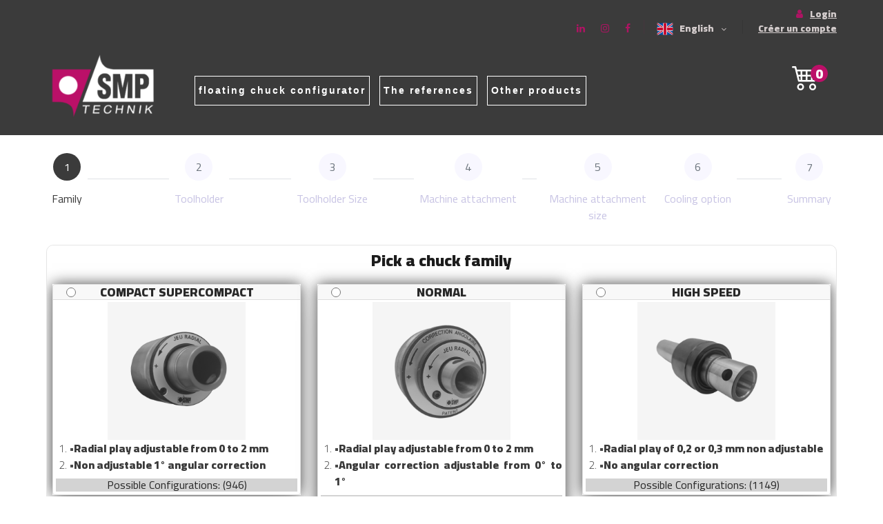

--- FILE ---
content_type: text/css
request_url: https://smp-shop.fr/static/mandrins/css/style.css
body_size: 82760
content:
/******************************************************************
  Template Name: Ogani
  Description:  Ogani eCommerce  HTML Template
  Author: Colorlib
  Author URI: https://colorlib.com
  Version: 1.0
  Created: Colorlib
******************************************************************/

/*------------------------------------------------------------------
[Table of contents]

1.  Template default CSS
	1.1	Variables
	1.2	Mixins
	1.3	Flexbox
	1.4	Reset
2.  Helper Css
3.  Header Section
4.  Hero Section
5.  Service Section
6.  Categories Section
7.  Featured Section
8.  Latest Product Section
9.  Contact
10.  Footer Style
-------------------------------------------------------------------*/

/*----------------------------------------*/
/* Template default CSS
/*----------------------------------------*/

html,
body {
	height: 100%;
	font-family: "Cairo", sans-serif;
	-webkit-font-smoothing: antialiased;
	font-smoothing: antialiased;
}

h1,
h2,
h3,
h4,
h5,
h6 {
	margin: 0;
	color: #111111;
	font-weight: 400;
	font-family: "Cairo", sans-serif;
}

h1 {
	font-size: 70px;
}

h2 {
	font-size: 36px;
}

h3 {
	font-size: 30px;
}

h4 {
	font-size: 24px;
}

h5 {
	font-size: 18px;
}

h6 {
	font-size: 16px;
}

p {
	font-size: 16px;
	font-family: "Cairo", sans-serif;
	color: #6f6f6f;
	font-weight: 400;
	line-height: 26px;
	margin: 0 0 15px 0;
}

img {
	max-width: 100%;
}

input:focus,
select:focus,
button:focus,
textarea:focus {
	outline: none;
}

a:hover,
a:focus {
	text-decoration: none;
	outline: none;
	color: #585757;
}

ul,
ol {
	padding: 0;
	margin: 0;
}

/*---------------------
  Helper CSS
-----------------------*/

.section-title {
	margin-bottom: 50px;
	text-align: center;
}

.section-title h2 {
	color: #ada7a7;
	font-weight: 700;
	position: relative;
}

.section-title h2:after {
	position: absolute;
	left: 0;
	bottom: -15px;
	right: 0;
	height: 4px;
	width: 80px;
	background: #BB1068;
	content: "";
	margin: 0 auto;
}

.set-bg {
	background-repeat: no-repeat;
	background-size: cover;
	background-position: top center;
}


.spad {
	padding-top: 100px;
	padding-bottom: 100px;
}

.text-white h1,
.text-white h2,
.text-white h3,
.text-white h4,
.text-white h5,
.text-white h6,
.text-white p,
.text-white span,
.text-white li,
.text-white a {
	color: #fff;
}

/* buttons */

.primary-btn {
	display: inline-block;
	font-size: 12px;
	padding: 10px 28px 10px;
	color: #ffffff;
	text-transform: uppercase;
	font-weight: 700;
	background: #BB1068;
	letter-spacing: 2px;
}


	
.site-btn {
	color: #ffffff;
	text-decoration: none;
	display: inline-block;
	padding: 13px 30px 12px;
	background-color: #BB1068;
	border: none;
	border: 1px solid #BB1068 !important;
	font-size: 1em;
	cursor: pointer;
	border-radius: 5px;
}

/* Preloder */

#preloder {
	position: fixed;
	width: 100%;
	height: 100%;
	top: 0;
	left: 0;
	z-index: 999999;
	background: #000;
}

.loader {
	width: 40px;
	height: 40px;
	position: absolute;
	top: 50%;
	left: 50%;
	margin-top: -13px;
	margin-left: -13px;
	border-radius: 60px;
	animation: loader 0.8s linear infinite;
	-webkit-animation: loader 0.8s linear infinite;
}

@keyframes loader {
	0% {
		-webkit-transform: rotate(0deg);
		transform: rotate(0deg);
		border: 4px solid #BB1068;
		border-left-color: transparent;
	}
	50% {
		-webkit-transform: rotate(180deg);
		transform: rotate(180deg);
		border: 4px solid #673ab7;
		border-left-color: transparent;
	}
	100% {
		-webkit-transform: rotate(360deg);
		transform: rotate(360deg);
		border: 4px solid #BB1068;
		border-left-color: transparent;
	}
}

@-webkit-keyframes loader {
	0% {
		-webkit-transform: rotate(0deg);
		border: 4px solid #BB1068;
		border-left-color: transparent;
	}
	50% {
		-webkit-transform: rotate(180deg);
		border: 4px solid #a7a1b1;
		border-left-color: transparent;
	}
	100% {
		-webkit-transform: rotate(360deg);
		border: 4px solid #BB1068;
		border-left-color: transparent;
	}
}

/*---------------------
  Header
-----------------------*/
@import url('https://fonts.googleapis.com/css2?family=Open+Sans:wght@300;400&family=Poppins:wght@900&display=swap');
.header__top {
	font-family: 'Cairo', sans-serif;
	font-weight: bold;
	background: #3B3B3B;
	opacity: 0.9;

}
.header{
	background-color: #3B3B3B;
}


.header__top #header__top_row_2{
	border-top: 0.5px solid #707070;
}


.header__top__left {
	padding: 10px 0 13px;
}

.header__top__left ul li {
	
	font-size: 14px;
	color: #faf2f2;
	display: inline-block;
	margin-right: 45px;
	position: relative;
}

.header__top__left ul li:after {
	position: absolute;
	right: -25px;
	top: 1px;
	height: 20px;
	width: 1px;
	background: #BB1068;
	opacity: 0.1;
	content: "";
}

.header__top__left ul li:last-child {
	margin-right: 0;
}

.header__top__left ul li:last-child:after {
	display: none;
}

.header__top__left ul li i {
	color: #BB1068;
	margin-right: 5px;
}

.header__top__right {
	text-align: right;
	padding: 10px 0 13px;
}

.header__top__right__social {
	position: relative;
	display: inline-block;
	margin-right: 35px;
}

.header__top__right__social:after {
	position: absolute;
	right: -20px;
	top: 1px;
	height: 20px;
	width: 1px;
	background: #BB1068;
	opacity: 0.1;
	content: "";
}

.header__top__right__social a {
	font-size: 14px;
	display: inline-block;
	color: #BB1068;
	margin-right: 20px;
}

.header__top__right__social a:last-child {
	margin-right: 0;
}

.header__top__right__language {
	position: relative;
	display: inline-block;
	margin-right: 40px;
	cursor: pointer;
}

.header__top__right__language:hover ul {
	top: 23px;
	opacity: 1;
	visibility: visible;
}

.header__top__right__language:after {
	position: absolute;
	right: -21px;
	top: 1px;
	height: 20px;
	width: 1px;
	background: #000000;
	opacity: 0.1;
	content: "";
}

.header__top__right__language img {
	margin-right: 6px;
}

.header__top__right__language div {
	font-size: 14px;
	color: #e6dede;
	display: inline-block;
	margin-right: 4px;
}

.header__top__right__language span {
	font-size: 14px;
	color: #e6dede;
	position: relative;
	top: 2px;
}

.header__top__right__language ul {
	background: #222222;
	width: 100px;
	text-align: left;
	padding: 5px 0;
	position: absolute;
	left: 0;
	top: 43px;
	z-index: 9;
	opacity: 0;
	visibility: hidden;
	-webkit-transition: all, 0.3s;
	-moz-transition: all, 0.3s;
	-ms-transition: all, 0.3s;
	-o-transition: all, 0.3s;
	transition: all, 0.3s;
}

.header__top__right__language ul li {
	list-style: none;
}

.header__top__right__language ul li a {
	font-size: 14px;
	color: #ffffff;
	padding: 5px 10px;
}

.header__top__right__auth {
	display: inline-block;
}

.header__top__right__auth a {
	display: block;
	font-size: 14px;
	color: #e6dede;
}

.header__top__right__auth a i {
	margin-right: 10px;
	color: #BB1068;
}



.header__logo {
	padding: 5px 0;
}

.header__logo a {
	display: inline-block;
}



.header__menu {
	
	color: #fff;
	padding: 5% 2%;
}

.header__menu ul li {
	font-family: 'Poppins', sans-serif;
	font-size: 30px;
	list-style: none;
	display: inline-block;
	margin-right: 15px;
	position: relative;
	margin: 5px;
	padding: 5px;
	border: 1px solid #fff;
}

.header__menu ul li .header__menu__dropdown {
	position: absolute;
	left: 0;
	top: 50px;
	background: #222222;
	width: 180px;
	z-index: 9;
	padding: 5px 0;
	-webkit-transition: all, 0.3s;
	-moz-transition: all, 0.3s;
	-ms-transition: all, 0.3s;
	-o-transition: all, 0.3s;
	transition: all, 0.3s;
	opacity: 0;
	visibility: hidden;
}

.header__menu ul li .header__menu__dropdown li {
	margin-right: 0;
	display: block;
}

.header__menu ul li .header__menu__dropdown li:hover>a {
	color: #BB1068;
}

.header__menu ul li .header__menu__dropdown li a {
	text-transform: capitalize;
	color: #ffffff;
	font-weight: 400;
	padding: 5px 15px;
	text-decoration: none;
}

.header__menu ul li.active a {
	color: #BB1068;
	text-decoration: none;
}

.header__menu ul li:hover .header__menu__dropdown {
	top: 30px;
	opacity: 1;
	visibility: visible;
}

.header__menu ul li:hover>a {
	color: #BB1068;
	text-decoration: none;
}

.header__menu ul li:last-child {
	margin-right: 0;
}

.header__menu ul li a {
	font-size: 14px;
	color: #fff;
	font-weight: 700;
	letter-spacing: 2px;
	-webkit-transition: all, 0.3s;
	-moz-transition: all, 0.3s;
	-ms-transition: all, 0.3s;
	-o-transition: all, 0.3s;
	transition: all, 0.3s;
	padding: 5px 0;
	display: block;
	text-decoration: none;
}

.header__cart {
	text-align: right;
	padding: 24px 0;
}

.header__cart ul {
	display: inline-block;
	margin-right: 25px;
}

.header__cart ul li {
	list-style: none;
	display: inline-block;
	margin-right: 15px;
}

.header__cart ul li:last-child {
	margin-right: 0;
}

.header__cart ul li a {
	position: relative;
}

.header__cart ul li a i {
	font-size: 18px;
	color: #1c1c1c;
}

.header__cart ul li a span {
	height: 25px;
	width: 25px;
	background: #BB1068;
	font-size: 20px;
	color: #ffffff;
	line-height: 25px;
	text-align: center;
	font-weight: 700;
	display: inline-block;
	border-radius: 50%;
	position: absolute;
	top: 0;
	right: -12px;
}

.header__cart .header__cart__price {
	font-size: 14px;
	color: #6f6f6f;
	display: inline-block;
}

.header__cart .header__cart__price span {
	color: #252525;
	font-weight: 700;
}

.humberger__menu__wrapper {
	display: none;
}

.humberger__open {
	display: none;
}

/*---------------------
  Hero
-----------------------*/

.hero {
	padding-bottom: 20px;
}

.hero.hero-normal {
	padding-bottom: 20px;
}

.hero.hero-normal .hero__categories {
	position: relative;
}

.hero.hero-normal .hero__categories ul {
	display: none;
	position: absolute;
	left: 0;
	top: 46px;
	width: 100%;
	z-index: 9;
	background: #ffffff;
}

.hero.hero-normal .hero__search {
	margin-bottom: 0;
}

.hero__categories__all {
	background: #BB1068;
	position: relative;
	padding: 10px 25px 10px 40px;
	cursor: pointer;
}

.hero__categories__all i {
	font-size: 16px;
	color: #ffffff;
	margin-right: 10px;
}

.hero__categories__all span {
	font-size: 18px;
	font-weight: 700;
	color: #ffffff;
}

.hero__categories__all:after {
	position: absolute;
	right: 18px;
	top: 9px;
	content: "3";
	font-family: "ElegantIcons";
	font-size: 18px;
	color: #ffffff;
}

.hero__categories ul {
	border: 1px solid #ebebeb;
	padding-left: 40px;
	padding-top: 10px;
	padding-bottom: 12px;
}

.hero__categories ul li {
	list-style: none;
}

.hero__categories ul li a {
	font-size: 16px;
	color: #1c1c1c;
	line-height: 39px;
	display: block;
}

.hero__search {
	overflow: hidden;
	margin-bottom: 5px;
}

.hero__search__form {
	width: 610px;
	height: 50px;
	border: 1px solid #ebebeb;
	position: relative;
	float: left;
}

.hero__search__form form .hero__search__categories {
	width: 30%;
	float: left;
	font-size: 16px;
	color: #1c1c1c;
	font-weight: 700;
	padding-left: 18px;
	padding-top: 11px;
	position: relative;
}

.hero__search__form form .hero__search__categories:after {
	position: absolute;
	right: 0;
	top: 14px;
	height: 20px;
	width: 1px;
	background: #000000;
	opacity: 0.1;
	content: "";
}

.hero__search__form form .hero__search__categories span {
	position: absolute;
	right: 14px;
	top: 14px;
}

.hero__search__form form input {
	width: 70%;
	border: none;
	height: 48px;
	font-size: 16px;
	color: #b2b2b2;
	padding-left: 20px;
}

.hero__search__form form input::placeholder {
	color: #b2b2b2;
}

.hero__search__form form button {
	position: absolute;
	right: 0;
	top: -1px;
	height: 50px;
}

.hero__search__phone {
	float: right;
}

.hero__search__phone__icon {
	font-size: 18px;
	color: #BB1068;
	height: 50px;
	width: 50px;
	background: #f5f5f5;
	line-height: 50px;
	text-align: center;
	border-radius: 50%;
	float: left;
	margin-right: 10px;
}

.hero__search__phone__text {
	overflow: hidden;
}

.hero__search__phone__text h5 {
	color: #1c1c1c;
	font-weight: 700;
	margin-bottom: 5px;
	margin-top: 5px;
}

.hero__search__phone__text span {
	font-size: 14px;
	color: #6f6f6f;
}

.hero__item {
	height: 380px;
	display: flex;
	align-items: center;
	padding-left: 75px;
}

.hero__text span {
	font-size: 14px;
	text-transform: uppercase;
	font-weight: 700;
	letter-spacing: 4px;
	color: #BB1068;
}

.hero__text h2 {
	font-size: 46px;
	color: #252525;
	line-height: 52px;
	font-weight: 700;
	margin: 10px 0;
}

.hero__text p {
	margin-bottom: 25px;
}

/*---------------------
  Categories
-----------------------*/

.categories__item {
	height: 270px;
	position: relative;
}

.categories__item h5 {
	position: absolute;
	left: 0;
	width: 100%;
	padding: 0 20px;
	bottom: 20px;
	text-align: center;
}

.categories__item h5 a {
	font-size: 12px;
	color: white;
	font-weight: 700;
	text-transform: uppercase;
	letter-spacing: 2px;
	padding: 12px 0 10px;
	background: #BB1068;
	display: block;
}

.categories__item h6 {
	position: absolute;
	left: 100;
	width: 100%;
	padding: 0 50px;
	bottom: 20px;
	text-align: center;
}

.categories__item h6 a {
	font-size: 11px;
	color: white;
	font-weight: 700;
	text-transform: uppercase;
	letter-spacing: 2px;
	padding: 5px 0px 5px 0px;
	margin-top: 100%;
	background: #BB1068;
	display: block;
}

.categories__slider .col-lg-3 {
	max-width: 100%;
}

.categories__slider.owl-carousel .owl-nav button {
	font-size: 18px;
	color: #1c1c1c;
	height: 70px;
	width: 30px;
	line-height: 70px;
	text-align: center;
	border: 1px solid #ebebeb;
	position: absolute;
	left: -35px;
	top: 50%;
	-webkit-transform: translateY(-35px);
	background: #ffffff;
}

.categories__slider.owl-carousel .owl-nav button.owl-next {
	left: auto;
	right: -35px;
}

/*---------------------
  Featured
-----------------------*/

.featured {
	padding-top: 80px;
	padding-bottom: 40px;
}

.featured__controls {
	text-align: center;
	margin-bottom: 50px;
}

.featured__controls ul li {
	list-style: none;
	font-size: 18px;
	color: #1c1c1c;
	display: inline-block;
	margin-right: 25px;
	position: relative;
	cursor: pointer;
}

.featured__controls ul li.active:after {
	opacity: 1;
}

.featured__controls ul li:after {
	position: absolute;
	left: 0;
	bottom: -2px;
	width: 100%;
	height: 2px;
	background: #BB1068;
	content: "";
	opacity: 0;
}

.featured__controls ul li:last-child {
	margin-right: 0;
}

.featured__item {
	margin-bottom: 50px;
}

.featured__item:hover .featured__item__pic .featured__item__pic__hover {
	bottom: 20px;
}

.featured__item__pic {
	height: 270px;
	position: relative;
	overflow: hidden;
	background-position: center center;
}

.featured__item__pic__hover {
	position: absolute;
	left: 0;
	bottom: -50px;
	width: 100%;
	text-align: center;
	-webkit-transition: all, 0.5s;
	-moz-transition: all, 0.5s;
	-ms-transition: all, 0.5s;
	-o-transition: all, 0.5s;
	transition: all, 0.5s;
}

.featured__item__pic__hover li {
	list-style: none;
	display: inline-block;
	margin-right: 6px;
}

.featured__item__pic__hover li:last-child {
	margin-right: 0;
}

.featured__item__pic__hover li:hover a {
	background: #BB1068;
	border-color: #BB1068;
}

.featured__item__pic__hover li:hover a i {
	color: #ffffff;
	transform: rotate(360deg);
}

.featured__item__pic__hover li a {
	font-size: 16px;
	color: #1c1c1c;
	height: 40px;
	width: 40px;
	line-height: 40px;
	text-align: center;
	border: 1px solid #ebebeb;
	background: #ffffff;
	display: block;
	border-radius: 50%;
	-webkit-transition: all, 0.5s;
	-moz-transition: all, 0.5s;
	-ms-transition: all, 0.5s;
	-o-transition: all, 0.5s;
	transition: all, 0.5s;
}

.featured__item__pic__hover li a i {
	position: relative;
	transform: rotate(0);
	-webkit-transition: all, 0.3s;
	-moz-transition: all, 0.3s;
	-ms-transition: all, 0.3s;
	-o-transition: all, 0.3s;
	transition: all, 0.3s;
}

.featured__item__text {
	text-align: center;
	padding-top: 15px;
}

.featured__item__text h6 {
	margin-bottom: 10px;
}

.featured__item__text h6 a {
	color: #252525;
}

.featured__item__text h5 {
	color: #252525;
	font-weight: 700;
}

/*---------------------
  Latest Product
-----------------------*/

.latest-product {
	padding-top: 80px;
	padding-bottom: 0;
}

.latest-product__text h4 {
	font-weight: 700;
	color: #1c1c1c;
	margin-bottom: 45px;
}

.latest-product__slider.owl-carousel .owl-nav {
	position: absolute;
	right: 20px;
	top: -75px;
}

.latest-product__slider.owl-carousel .owl-nav button {
	height: 30px;
	width: 30px;
	background: #F3F6FA;
	border: 1px solid #e6e6e6;
	font-size: 14px;
	color: #636363;
	margin-right: 10px;
	line-height: 30px;
	text-align: center;
}

.latest-product__slider.owl-carousel .owl-nav button span {
	font-weight: 700;
}

.latest-product__slider.owl-carousel .owl-nav button:last-child {
	margin-right: 0;
}

.latest-product__item {
	margin-bottom: 20px;
	overflow: hidden;
	display: block;
}

.latest-product__item__pic {
	float: left;
	margin-right: 26px;
}

.latest-product__item__pic img {
	height: 110px;
	width: 110px;
}

.latest-product__item__text {
	overflow: hidden;
	padding-top: 10px;
}

.latest-product__item__text h6 {
	color: #252525;
	margin-bottom: 8px;
}

.latest-product__item__text span {
	font-size: 18px;
	display: block;
	color: #252525;
	font-weight: 700;
}

/*---------------------
  Form BLog
-----------------------*/

.from-blog {
	padding-top: 50px;
	padding-bottom: 50px;
}

.from-blog .blog__item {
	margin-bottom: 30px;
}

.from-blog__title {
	margin-bottom: 70px;
}

/*---------------------
  Breadcrumb
-----------------------*/

.breadcrumb-section {
	display: flex;
	align-items: center;
	padding: 45px 0 40px;
}

.breadcrumb__text h2 {
	font-size: 46px;
	color: #ffffff;
	font-weight: 700;
}

.breadcrumb__option a {
	display: inline-block;
	font-size: 16px;
	color: #ffffff;
	font-weight: 700;
	margin-right: 20px;
	position: relative;
}

.breadcrumb__option a:after {
	position: absolute;
	right: -12px;
	top: 13px;
	height: 1px;
	width: 10px;
	background: #ffffff;
	content: "";
}

.breadcrumb__option span {
	display: inline-block;
	font-size: 16px;
	color: #ffffff;
}

/*---------------------
  Sidebar
-----------------------*/

.sidebar__item {
	margin-bottom: 35px;
}

.sidebar__item.sidebar__item__color--option {
	overflow: hidden;
}

.sidebar__item h4 {
	color: #1c1c1c;
	font-weight: 700;
	margin-bottom: 25px;
}

.sidebar__item ul li {
	list-style: none;
}

.sidebar__item ul li a {
	font-size: 16px;
	color: #1c1c1c;
	line-height: 39px;
	display: block;
}

.sidebar__item .latest-product__text {
	position: relative;
}

.sidebar__item .latest-product__text h4 {
	margin-bottom: 45px;
}

.sidebar__item .latest-product__text .owl-carousel .owl-nav {
	right: 0;
}

.price-range-wrap .range-slider {
	margin-top: 20px;
}

.price-range-wrap .range-slider .price-input {
	position: relative;
}

.price-range-wrap .range-slider .price-input:after {
	position: absolute;
	left: 38px;
	top: 13px;
	height: 1px;
	width: 5px;
	background: #dd2222;
	content: "";
}

.price-range-wrap .range-slider .price-input input {
	font-size: 16px;
	color: #dd2222;
	font-weight: 700;
	max-width: 20%;
	border: none;
	display: inline-block;
}

.price-range-wrap .price-range {
	border-radius: 0;
}

.price-range-wrap .price-range.ui-widget-content {
	border: none;
	background: #ebebeb;
	height: 5px;
}

.price-range-wrap .price-range.ui-widget-content .ui-slider-handle {
	height: 13px;
	width: 13px;
	border-radius: 50%;
	background: #ffffff;
	border: none;
	-webkit-box-shadow: 0px 1px 10px rgba(0, 0, 0, 0.2);
	box-shadow: 0px 1px 10px rgba(0, 0, 0, 0.2);
	outline: none;
	cursor: pointer;
}

.price-range-wrap .price-range .ui-slider-range {
	background: #dd2222;
	border-radius: 0;
}

.price-range-wrap .price-range .ui-slider-range.ui-corner-all.ui-widget-header:last-child {
	background: #dd2222;
}

.sidebar__item__color {
	float: left;
	width: 40%;
}

.sidebar__item__color.sidebar__item__color--white label:after {
	border: 2px solid #333333;
	background: transparent;
	
}

.sidebar__item__color.sidebar__item__color--gray label:after {
	background: #E9A625;
}

.sidebar__item__color.sidebar__item__color--red label:after {
	background: #D62D2D;
}

.sidebar__item__color.sidebar__item__color--black label:after {
	background: #252525;
}

.sidebar__item__color.sidebar__item__color--blue label:after {
	background: #249BC8;
}

.sidebar__item__color.sidebar__item__color--green label:after {
	background: #3CC032;
}

.sidebar__item__color label {
	font-size: 16px;
	color: #333333;
	position: relative;
	padding-left: 32px;
	cursor: pointer;
}

.sidebar__item__color label input {
	position: absolute;
	visibility: hidden;
}

.sidebar__item__color label:after {
	position: absolute;
	left: 0;
	top: 5px;
	height: 14px;
	width: 14px;
	background: #222;
	content: "";
	border-radius: 50%;
}

.sidebar__item__size {
	display: inline-block;
	margin-right: 16px;
	margin-bottom: 10px;
}

.sidebar__item__size label {
	font-size: 12px;
	color: #6f6f6f;
	display: inline-block;
	padding: 8px 25px 6px;
	background: #f5f5f5;
	cursor: pointer;
	margin-bottom: 0;
}

.sidebar__item__size label input {
	position: absolute;
	visibility: hidden;
}

/*---------------------
  Shop Grid
-----------------------*/

.product {
	padding-top: 80px;
	padding-bottom: 80px;
}

.product__discount {
	padding-bottom: 50px;
}

.product__discount__title {
	text-align: left;
	margin-bottom: 65px;
}

.product__discount__title h2 {
	display: inline-block;
}

.product__discount__title h2:after {
	margin: 0;
	width: 100%;
}

.product__discount__item:hover .product__discount__item__pic .product__item__pic__hover {
	bottom: 20px;
}

.product__discount__item__pic {
	height: 270px;
	position: relative;
	overflow: hidden;
}

.product__discount__item__pic .product__discount__percent {
	height: 45px;
	width: 45px;
	background: #dd2222;
	border-radius: 50%;
	font-size: 14px;
	color: #ffffff;
	line-height: 45px;
	text-align: center;
	position: absolute;
	left: 15px;
	top: 15px;
}

.product__item__pic__hover {
	position: absolute;
	left: 0;
	bottom: -50px;
	width: 100%;
	text-align: center;
	-webkit-transition: all, 0.5s;
	-moz-transition: all, 0.5s;
	-ms-transition: all, 0.5s;
	-o-transition: all, 0.5s;
	transition: all, 0.5s;
}

.product__item__pic__hover li {
	list-style: none;
	display: inline-block;
	margin-right: 6px;
}

.product__item__pic__hover li:last-child {
	margin-right: 0;
}

.product__item__pic__hover li:hover a {
	background: #BB1068;
	border-color: #BB1068;
}

.product__item__pic__hover li:hover a i {
	color: #ffffff;
	transform: rotate(360deg);
}

.product__item__pic__hover li a {
	font-size: 16px;
	color: #1c1c1c;
	height: 40px;
	width: 40px;
	line-height: 40px;
	text-align: center;
	border: 1px solid #ebebeb;
	background: #ffffff;
	display: block;
	border-radius: 50%;
	-webkit-transition: all, 0.5s;
	-moz-transition: all, 0.5s;
	-ms-transition: all, 0.5s;
	-o-transition: all, 0.5s;
	transition: all, 0.5s;
}

.product__item__pic__hover li a i {
	position: relative;
	transform: rotate(0);
	-webkit-transition: all, 0.3s;
	-moz-transition: all, 0.3s;
	-ms-transition: all, 0.3s;
	-o-transition: all, 0.3s;
	transition: all, 0.3s;
}

.product__discount__item__text {
	text-align: center;
	padding-top: 20px;
}

.product__discount__item__text span {
	font-size: 14px;
	color: #b2b2b2;
	display: block;
	margin-bottom: 4px;
}

.product__discount__item__text h5 {
	margin-bottom: 6px;
}

.product__discount__item__text h5 a {
	color: #1c1c1c;
}

.product__discount__item__text .product__item__price {
	font-size: 18px;
	color: #1c1c1c;
	font-weight: 700;
}

.product__discount__item__text .product__item__price span {
	display: inline-block;
	font-weight: 400;
	text-decoration: line-through;
	margin-left: 10px;
}

.product__discount__slider .col-lg-4 {
	max-width: 100%;
}

.product__discount__slider.owl-carousel .owl-dots {
	text-align: center;
	margin-top: 30px;
}

.product__discount__slider.owl-carousel .owl-dots button {
	height: 12px;
	width: 12px;
	border: 1px solid #b2b2b2;
	border-radius: 50%;
	margin-right: 12px;
}

.product__discount__slider.owl-carousel .owl-dots button.active {
	background: #707070;
	border-color: #6f6f6f;
}

.product__discount__slider.owl-carousel .owl-dots button:last-child {
	margin-right: 0;
}

.filter__item {
	padding-top: 45px;
	border-top: 1px solid #ebebeb;
	padding-bottom: 20px;
}

.filter__sort {
	margin-bottom: 15px;
}

.filter__sort span {
	font-size: 16px;
	color: #6f6f6f;
	display: inline-block;
}

.filter__sort .nice-select {
	background-color: #fff;
	border-radius: 0;
	border: none;
	display: inline-block;
	float: none;
	height: 0;
	line-height: 0;
	padding-left: 18px;
	padding-right: 30px;
	font-size: 16px;
	color: #1c1c1c;
	font-weight: 700;
	cursor: pointer;
}

.filter__sort .nice-select span {
	color: #1c1c1c;
}

.filter__sort .nice-select:after {
	border-bottom: 1.5px solid #1c1c1c;
	border-right: 1.5px solid #1c1c1c;
	height: 8px;
	margin-top: 0;
	right: 16px;
	width: 8px;
	top: -5px;
}

.filter__sort .nice-select.open .list {
	opacity: 1;
	pointer-events: auto;
	-webkit-transform: scale(1) translateY(0);
	-ms-transform: scale(1) translateY(0);
	transform: scale(1) translateY(0);
}

.filter__sort .nice-select .list {
	border-radius: 0;
	margin-top: 0;
	top: 15px;
}

.filter__sort .nice-select .option {
	line-height: 30px;
	min-height: 30px;
}

.filter__found {
	text-align: center;
	margin-bottom: 15px;
}

.filter__found h6 {
	font-size: 16px;
	color: #b2b2b2;
}

.filter__found h6 span {
	color: #1c1c1c;
	font-weight: 700;
	margin-right: 5px;
}

.filter__option {
	text-align: right;
	margin-bottom: 15px;
}

.filter__option span {
	font-size: 24px;
	color: #b2b2b2;
	margin-right: 10px;
	cursor: pointer;
	-webkit-transition: all, 0.3s;
	-moz-transition: all, 0.3s;
	-ms-transition: all, 0.3s;
	-o-transition: all, 0.3s;
	transition: all, 0.3s;
}

.filter__option span:last-child {
	margin: 0;
}

.filter__option span:hover {
	color: #BB1068;
}

.product__item {
	margin-bottom: 50px;
}

.product__item:hover .product__item__pic .product__item__pic__hover {
	bottom: 20px;
}

.product__item__pic {
	height: 270px;
	position: relative;
	overflow: hidden;
}

.product__item__pic__hover {
	position: absolute;
	left: 0;
	bottom: -50px;
	width: 100%;
	text-align: center;
	-webkit-transition: all, 0.5s;
	-moz-transition: all, 0.5s;
	-ms-transition: all, 0.5s;
	-o-transition: all, 0.5s;
	transition: all, 0.5s;
}

.product__item__pic__hover li {
	list-style: none;
	display: inline-block;
	margin-right: 6px;
}

.product__item__pic__hover li:last-child {
	margin-right: 0;
}

.product__item__pic__hover li:hover a {
	background: #BB1068;
	border-color: #BB1068;
}

.product__item__pic__hover li:hover a i {
	color: #ffffff;
	transform: rotate(360deg);
}

.product__item__pic__hover li a {
	font-size: 16px;
	color: #1c1c1c;
	height: 40px;
	width: 40px;
	line-height: 40px;
	text-align: center;
	border: 1px solid #ebebeb;
	background: #ffffff;
	display: block;
	border-radius: 50%;
	-webkit-transition: all, 0.5s;
	-moz-transition: all, 0.5s;
	-ms-transition: all, 0.5s;
	-o-transition: all, 0.5s;
	transition: all, 0.5s;
}

.product__item__pic__hover li a i {
	position: relative;
	transform: rotate(0);
	-webkit-transition: all, 0.3s;
	-moz-transition: all, 0.3s;
	-ms-transition: all, 0.3s;
	-o-transition: all, 0.3s;
	transition: all, 0.3s;
}

.product__item__text {
	text-align: center;
	padding-top: 15px;
}

.product__item__text h6 {
	margin-bottom: 10px;
}

.product__item__text h6 a {
	color: #252525;
}

.product__item__text h5 {
	color: #252525;
	font-weight: 700;
}

.product__pagination,
.blog__pagination {
	padding-top: 10px;
}

.product__pagination a,
.blog__pagination a {
	display: inline-block;
	width: 30px;
	height: 30px;
	border: 1px solid #b2b2b2;
	font-size: 14px;
	color: #b2b2b2;
	font-weight: 700;
	line-height: 28px;
	text-align: center;
	margin-right: 16px;
	-webkit-transition: all, 0.3s;
	-moz-transition: all, 0.3s;
	-ms-transition: all, 0.3s;
	-o-transition: all, 0.3s;
	transition: all, 0.3s;
}

.product__pagination a:hover,
.blog__pagination a:hover {
	background: #BB1068;
	border-color: #BB1068;
	color: #ffffff;
}

.product__pagination a:last-child,
.blog__pagination a:last-child {
	margin-right: 0;
}

/*---------------------
  Shop Details
-----------------------*/

.product-details {
	padding-top: 80px;
}

.product__details__pic__item {
	margin-bottom: 20px;
}

.product__details__pic__item img {
	min-width: 100%;
}

.product__details__pic__slider img {
	cursor: pointer;
}

.product__details__pic__slider.owl-carousel .owl-item img {
	width: auto;
}

.product__details__text h3 {
	color: #252525;
	font-weight: 700;
	margin-bottom: 16px;
}

.product__details__text .product__details__rating {
	font-size: 14px;
	margin-bottom: 12px;
}

.product__details__text .product__details__rating i {
	margin-right: -2px;
	color: #EDBB0E;
}

.product__details__text .product__details__rating span {
	color: #dd2222;
	margin-left: 4px;
}

.product__details__text .product__details__price {
	font-size: 30px;
	color: #dd2222;
	font-weight: 600;
	margin-bottom: 15px;
}

.product__details__text p {
	margin-bottom: 45px;
}

.product__details__text .primary-btn {
	padding: 16px 28px 14px;
	margin-right: 6px;
	margin-bottom: 5px;
}

.product__details__text .heart-icon {
	display: inline-block;
	font-size: 16px;
	color: #6f6f6f;
	padding: 13px 16px 13px;
	background: #f5f5f5;
}

.product__details__text ul {
	border-top: 1px solid #ebebeb;
	padding-top: 40px;
	margin-top: 50px;
}

.product__details__text ul li {
	font-size: 16px;
	color: #1c1c1c;
	list-style: none;
	line-height: 36px;
}

.product__details__text ul li b {
	font-weight: 700;
	width: 170px;
	display: inline-block;
}

.product__details__text ul li span samp {
	color: #dd2222;
}

.product__details__text ul li .share {
	display: inline-block;
}

.product__details__text ul li .share a {
	display: inline-block;
	font-size: 15px;
	color: #1c1c1c;
	margin-right: 25px;
}

.product__details__text ul li .share a:last-child {
	margin-right: 0;
}

.product__details__quantity {
	display: inline-block;
	margin-right: 6px;
}

.pro-qty {
	width: 200px;
	height: 52px;
	font-weight: bold;
	display: inline-block;
	position: relative;
	text-align: center;
	background: #f5f5f5;
	border: none;
	padding: 13px 30px;
	cursor: pointer;
	border-radius: 5px;
	margin-bottom: 5px;
	font-size: 20px;
	
}

.pro-qty input {
	height: 100%;
	width: 100%;
	font-size: 16px;
	color: #111111;
	width: 50px;
	border: none;
	background: #f5f5f5;
	text-align: center;
}

.pro-qty .qtybtn {
	width: 35px;
	font-size: 20px;
	color: #111111;
	cursor: pointer;
	display: inline-block;
	font-weight: bold;
}

.input_qty_cart {
	width: 140px;
	height: 50px;
	display: inline-block;
	position: relative;
	text-align: center;
	background: #f5f5f5;
	margin-bottom: 5px;
}

.input_qty_cart  input {
	height: 100%;
	width: 100%;
	font-size: 16px;
	color: #6f6f6f;
	width: 50px;
	border: none;
	background: #f5f5f5;
	text-align: center;
}

.input_qty_cart .qtybtn {
	width: 35px;
	font-size: 16px;
	color: #6f6f6f;
	cursor: pointer;
	display: inline-block;
}




.product__details__tab {
	padding-top: 85px;
}

.product__details__tab .nav-tabs {
	border-bottom: none;
	justify-content: center;
	position: relative;
}

.product__details__tab .nav-tabs:before {
	position: absolute;
	left: 0;
	top: 12px;
	height: 1px;
	width: 370px;
	background: #ebebeb;
	content: "";
}

.product__details__tab .nav-tabs:after {
	position: absolute;
	right: 0;
	top: 12px;
	height: 1px;
	width: 370px;
	background: #ebebeb;
	content: "";
}

.product__details__tab .nav-tabs li {
	margin-bottom: 0;
	margin-right: 65px;
}

.product__details__tab .nav-tabs li:last-child {
	margin-right: 0;
}

.product__details__tab .nav-tabs li a {
	font-size: 16px;
	color: #999999;
	font-weight: 700;
	border: none;
	border-top-left-radius: 0;
	border-top-right-radius: 0;
	padding: 0;
}

.product__details__tab .product__details__tab__desc {
	padding-top: 44px;
}

.product__details__tab .product__details__tab__desc h6 {
	font-weight: 700;
	color: #333333;
	margin-bottom: 26px;
}

.product__details__tab .product__details__tab__desc p {
	color: #666666;
}

/*---------------------
  Shop Details
-----------------------*/

.related-product {
	padding-bottom: 30px;
}

.related__product__title {
	margin-bottom: 70px;
}

/*---------------------
  Shop Cart
-----------------------*/

.shoping-cart {
	padding-top: 80px;
	padding-bottom: 80px;
}

.shoping__cart__table {
	margin-bottom: 30px;
}

.shoping__cart__table table {
	width: 100%;
	text-align: center;
}

.shoping__cart__table table thead tr {
	border-bottom: 1px solid #ebebeb;
}

.shoping__cart__table table thead th {
	font-size: 20px;
	font-weight: 500px;
	color: #1c1c1c;
	padding-bottom: 15px;
}

.shoping__cart__table table thead th.shoping__product {
	text-align: left;
}

.shoping__cart__table table tbody tr td {
	padding-top: 30px;
	padding-bottom: 30px;
	border-bottom: 1px solid #ebebeb;
}

.shoping__cart__table table tbody tr td.shoping__cart__item {
	width: 400px;
	text-align: left;
}

.shoping__cart__table table tbody tr td.shoping__cart__item img {
	display: inline-block;
	margin-right: 25px;
	max-width: 100px; 
    max-height: 100px;
}

.shoping__cart__table table tbody tr td.shoping__cart__item h5 {
	color: #1c1c1c;
	display: inline-block;
}

.shoping__cart__table table tbody tr td.shoping__cart__price {
	font-size: 18px;
	color: #1c1c1c;
	font-weight: 700;
	width: 100px;
}

.shoping__cart__table table tbody tr td.shoping__cart__total {
	font-size: 18px;
	color: #1c1c1c;
	font-weight: 700;
	width: 340px;
}

.shoping__cart__table table tbody tr td.shoping__cart__item__close {
	text-align: right;
}

.shoping__cart__table table tbody tr td.shoping__cart__item__close span {
	font-size: 24px;
	color: #b2b2b2;
	cursor: pointer;
}

.shoping__cart__table table tbody tr td.shoping__cart__quantity {
	width: 225px;
}

.shoping__cart__table table tbody tr td.shoping__cart__quantity .pro-qty {
	width: 120px;
	height: 40px;
}

.shoping__cart__table table tbody tr td.shoping__cart__quantity .pro-qty input {
	color: #1c1c1c;
}

.shoping__cart__table table tbody tr td.shoping__cart__quantity .pro-qty input::placeholder {
	color: #1c1c1c;
}

.shoping__cart__table table tbody tr td.shoping__cart__quantity .pro-qty .qtybtn {
	width: 15px;
}

/*My input custom quantity css */


.shoping__cart__table table tbody tr td.shoping__cart__quantity .input_qty_cart {
	width: 120px;
	height: 40px;
}

.shoping__cart__table table tbody tr td.shoping__cart__quantity .input_qty_cart input {
	color: #1c1c1c;
}

.shoping__cart__table table tbody tr td.shoping__cart__quantity .input_qty_cart input::placeholder {
	color: #1c1c1c;
}

.shoping__cart__table table tbody tr td.shoping__cart__quantity .input_qty_cart .qtybtn {
	width: 15px;
}

/*Custom input qty end*/

.primary-btn.cart-btn {
	color: #6f6f6f;
	padding: 14px 30px 12px;
	background: #f5f5f5;
}

.primary-btn.cart-btn span {
	font-size: 14px;
}

.primary-btn.cart-btn.cart-btn-right {
	float: right;
}

.shoping__discount {
	margin-top: 45px;
}

.shoping__discount h5 {
	font-size: 20px;
	color: #1c1c1c;
	font-weight: 700;
	margin-bottom: 25px;
}

.shoping__discount form input {
	width: 255px;
	height: 46px;
	border: 1px solid #cccccc;
	font-size: 16px;
	color: #b2b2b2;
	text-align: center;
	display: inline-block;
	margin-right: 15px;
}

.shoping__discount form input::placeholder {
	color: #b2b2b2;
}

.shoping__discount form button {
	padding: 15px 30px 11px;
	font-size: 12px;
	letter-spacing: 4px;
	background: #6f6f6f;
}

.shoping__checkout {
	background: #f5f5f5;
	padding: 30px;
	padding-top: 20px;
	margin-top: 50px;
}

.shoping__checkout h5 {
	color: #1c1c1c;
	font-weight: 700;
	font-size: 20px;
	margin-bottom: 28px;
}

.shoping__checkout ul {
	margin-bottom: 28px;
}

.shoping__checkout ul li {
	font-size: 16px;
	color: #1c1c1c;
	font-weight: 700;
	list-style: none;
	overflow: hidden;
	border-bottom: 1px solid #ebebeb;
	padding-bottom: 13px;
	margin-bottom: 18px;
}

.shoping__checkout ul li:last-child {
	padding-bottom: 0;
	border-bottom: none;
	margin-bottom: 0;
}

.shoping__checkout ul li span {
	font-size: 18px;
	color: #dd2222;
	float: right;
}

.shoping__checkout .primary-btn {
	display: block;
	text-align: center;
}

/*---------------------
  Checkout
-----------------------*/

.checkout {
	padding-top: 80px;
	padding-bottom: 60px;
}

.checkout h6 {
	color: #999999;
	text-align: center;
	background: #f5f5f5;
	border-top: 1px solid #6AB963;
	padding: 12px 0 12px;
	margin-bottom: 75px;
}

.checkout h6 span {
	font-size: 16px;
	color: #6AB963;
	margin-right: 5px;
}

.checkout h6 a {
	text-decoration: underline;
	color: #999999;
}

.checkout__form h4 {
	color: #1c1c1c;
	font-weight: 700;
	border-bottom: 1px solid #e1e1e1;
	padding-bottom: 20px;
	margin-bottom: 25px;
}

.checkout__form p {
	column-rule: #b2b2b2;
}

.checkout__input {
	margin-bottom: 24px;
}

.checkout__input p {
	color: #1c1c1c;
	margin-bottom: 20px;
}

.checkout__input p span {
	color: #dd2222;
}

.checkout__input input {
	width: 100%;
	height: 46px;
	border: 1px solid #ebebeb;
	padding-left: 20px;
	font-size: 16px;
	color: #b2b2b2;
	border-radius: 4px;
}

.checkout__input input.checkout__input__add {
	margin-bottom: 20px;
}

.checkout__input input::placeholder {
	color: #b2b2b2;
}

.checkout__input__checkbox {
	margin-bottom: 10px;
}

.checkout__input__checkbox label {
	position: relative;
	font-size: 16px;
	color: #1c1c1c;
	padding-left: 40px;
	cursor: pointer;
}

.checkout__input__checkbox label input {
	position: absolute;
	visibility: hidden;
}

.checkout__input__checkbox label input:checked~.checkmark {
	background: #BB1068;
	border-color: #BB1068;
}

.checkout__input__checkbox label input:checked~.checkmark:after {
	opacity: 1;
}

.checkout__input__checkbox label .checkmark {
	position: absolute;
	left: 0;
	top: 4px;
	height: 16px;
	width: 14px;
	border: 1px solid #a6a6a6;
	content: "";
	border-radius: 4px;
}

.checkout__input__checkbox label .checkmark:after {
	position: absolute;
	left: 1px;
	top: 1px;
	width: 10px;
	height: 8px;
	border: solid white;
	border-width: 3px 3px 0px 0px;
	-webkit-transform: rotate(127deg);
	-ms-transform: rotate(127deg);
	transform: rotate(127deg);
	content: "";
	opacity: 0;
}

.checkout__order {
	background: #f5f5f5;
	padding: 40px;
	padding-top: 30px;
}

.checkout__order h4 {
	color: #1c1c1c;
	font-weight: 700;
	border-bottom: 1px solid #e1e1e1;
	padding-bottom: 20px;
	margin-bottom: 20px;
}

.checkout__order .checkout__order__products {
	font-size: 18px;
	color: #1c1c1c;
	font-weight: 700;
	margin-bottom: 10px;
}

.checkout__order .checkout__order__products span {
	float: right;
}

.checkout__order ul {
	margin-bottom: 12px;
}

.checkout__order ul li {
	font-size: 16px;
	color: #6f6f6f;
	line-height: 40px;
	list-style: none;
}

.checkout__order ul li span {
	font-weight: 700;
	float: right;
}

.checkout__order .checkout__order__subtotal {
	font-size: 18px;
	color: #1c1c1c;
	font-weight: 700;
	border-bottom: 1px solid #e1e1e1;
	border-top: 1px solid #e1e1e1;
	padding-bottom: 15px;
	margin-bottom: 15px;
	padding-top: 15px;
}

.checkout__order .checkout__order__subtotal span {
	float: right;
}

.checkout__order .checkout__input__checkbox label {
	padding-left: 20px;
}

.checkout__order .checkout__order__total {
	font-size: 18px;
	color: #1c1c1c;
	font-weight: 700;
	border-bottom: 1px solid #e1e1e1;
	padding-bottom: 15px;
	margin-bottom: 25px;
}

.checkout__order .checkout__order__total span {
	float: right;
	color: #dd2222;
}

.checkout__order button {
	font-size: 18px;
	letter-spacing: 2px;
	width: 100%;
	margin-top: 10px;
}

/*---------------------
  Blog
-----------------------*/

.blog__item {
	margin-bottom: 60px;
}

.blog__item__pic img {
	min-width: 200px;
	max-width: 300px;
	height: 200px;
}

.blog__item__text {
	padding-top: 15px;
}

.blog__item__text ul {
	margin-bottom: 15px;
}

.blog__item__text ul li {
	font-size: 14px;
	color: #b2b2b2;
	list-style: none;
	display: inline-block;
	margin-right: 15px;
}

.blog__item__text ul li:last-child {
	margin-right: 0;
}

.blog__item__text h5 {
	margin-bottom: 12px;
}

.blog__item__text h5 a {
	font-size: 20px;
	color: #1c1c1c;
	font-weight: 700;
}

.blog__item__text p {
	margin-bottom: 25px;
}

.blog__item__text .blog__btn {
	display: inline-block;
	font-size: 14px;
	color: #1c1c1c;
	text-transform: uppercase;
	letter-spacing: 1px;
	border: 1px solid #b2b2b2;
	padding: 14px 20px 12px;
	border-radius: 25px;
}

.blog__item__text .blog__btn span {
	position: relative;
	top: 1px;
	margin-left: 5px;
}

.blog__pagination {
	padding-top: 5px;
	position: relative;
}

.blog__pagination:before {
	position: absolute;
	left: 0;
	top: -29px;
	height: 1px;
	width: 100%;
	background: #000000;
	opacity: 0.1;
	content: "";
}

/*---------------------
  Blog Sidebar
-----------------------*/

.blog__sidebar {
	padding-top: 50px;
}

.blog__sidebar__item {
	margin-bottom: 50px;
}

.blog__sidebar__item h4 {
	color: #1c1c1c;
	font-weight: 700;
	margin-bottom: 25px;
}

.blog__sidebar__item ul li {
	list-style: none;
}

.blog__sidebar__item ul li a {
	font-size: 16px;
	color: #666666;
	line-height: 48px;
	-webkit-transition: all, 0.3s;
	-moz-transition: all, 0.3s;
	-ms-transition: all, 0.3s;
	-o-transition: all, 0.3s;
	transition: all, 0.3s;
}

.blog__sidebar__item ul li a:hover {
	color: #BB1068;
}

.blog__sidebar__search {
	margin-bottom: 50px;
}

.blog__sidebar__search form {
	position: relative;
}

.blog__sidebar__search form input {
	width: 100%;
	height: 46px;
	font-size: 16px;
	color: #6f6f6f;
	padding-left: 15px;
	border: 1px solid #e1e1e1;
	border-radius: 20px;
}

.blog__sidebar__search form input::placeholder {
	color: #6f6f6f;
}

.blog__sidebar__search form button {
	font-size: 16px;
	color: #6f6f6f;
	background: transparent;
	border: none;
	position: absolute;
	right: 0;
	top: 0;
	height: 100%;
	padding: 0px 18px;
}

.blog__sidebar__recent .blog__sidebar__recent__item {
	display: block;
}

.blog__sidebar__recent .blog__sidebar__recent__item:last-child {
	margin-bottom: 0;
}

.blog__sidebar__recent__item {
	overflow: hidden;
	margin-bottom: 20px;
}

.blog__sidebar__recent__item__pic {
	float: left;
	margin-right: 20px;
}

.blog__sidebar__recent__item__text {
	overflow: hidden;
}

.blog__sidebar__recent__item__text h6 {
	font-weight: 700;
	color: #333333;
	line-height: 20px;
	margin-bottom: 5px;
}

.blog__sidebar__recent__item__text span {
	font-size: 12px;
	color: #999999;
	text-transform: uppercase;
}

.blog__sidebar__item__tags a {
	font-size: 16px;
	color: #6f6f6f;
	background: #f5f5f5;
	display: inline-block;
	padding: 7px 26px 5px;
	margin-right: 6px;
	margin-bottom: 10px;
}

/*---------------------
  Blog Details Hero
-----------------------*/

.blog-details-hero {
	height: 350px;
	display: flex;
	align-items: center;
}

.blog__details__hero__text {
	text-align: center;
}

.blog__details__hero__text h2 {
	font-size: 46px;
	color: #ffffff;
	font-weight: 700;
	margin-bottom: 10px;
}

.blog__details__hero__text ul li {
	font-size: 16px;
	color: #ffffff;
	list-style: none;
	display: inline-block;
	margin-right: 45px;
	position: relative;
}

.blog__details__hero__text ul li:after {
	position: absolute;
	right: -26px;
	top: 0;
	content: "|";
}

.blog__details__hero__text ul li:last-child {
	margin-right: 0;
}

.blog__details__hero__text ul li:last-child:after {
	display: none;
}

/*---------------------
  Blog Details
-----------------------*/

.related-blog {
	padding-top: 70px;
	padding-bottom: 10px;
}

.related-blog-title {
	margin-bottom: 70px;
}

.blog-details {
	padding-bottom: 75px;
	border-bottom: 1px solid #e1e1e1;
}

.blog__details__text {
	margin-bottom: 45px;
}

.blog__details__text img {
	margin-bottom: 30px;
}

.blog__details__text p {
	font-size: 18px;
	line-height: 30px;
}

.blog__details__text h3 {
	color: #333333;
	font-weight: 700;
	line-height: 30px;
	margin-bottom: 30px;
}

.blog__details__author__pic {
	float: left;
	margin-right: 15px;
}

.blog__details__author__pic img {
	height: 92px;
	width: 92px;
	border-radius: 50%;
}

.blog__details__author__text {
	overflow: hidden;
	padding-top: 30px;
}

.blog__details__author__text h6 {
	color: #1c1c1c;
	font-weight: 700;
}

.blog__details__author__text span {
	font-size: 16px;
	color: #6f6f6f;
}

.blog__details__widget ul {
	margin-bottom: 5px;
}

.blog__details__widget ul li {
	font-size: 16px;
	color: #6f6f6f;
	list-style: none;
	line-height: 30px;
}

.blog__details__widget ul li span {
	color: #1c1c1c;
	font-weight: 700;
}

.blog__details__widget .blog__details__social a {
	display: inline-block;
	font-size: 20px;
	color: #6f6f6f;
	margin-right: 24px;
	-webkit-transition: all, 0.3s;
	-moz-transition: all, 0.3s;
	-ms-transition: all, 0.3s;
	-o-transition: all, 0.3s;
	transition: all, 0.3s;
}

.blog__details__widget .blog__details__social a:hover {
	color: #BB1068;
}

.blog__details__widget .blog__details__social a:last-child {
	margin-right: 0;
}

/*---------------------
  Footer
-----------------------*/

.footer {
	background: #F3F6FA;
	padding-top: 70px;
	padding-bottom: 0;
}

.footer__about {
	margin-bottom: 30px;
}

.footer__about ul li {
	font-size: 16px;
	color: #1c1c1c;
	line-height: 36px;
	list-style: none;
}

.footer__about__logo {
	margin-bottom: 15px;
}

.footer__about__logo a {
	display: inline-block;
}

.footer__widget {
	margin-bottom: 30px;
	overflow: hidden;
}

.footer__widget h6 {
	color: #1c1c1c;
	font-weight: 700;
	margin-bottom: 10px;
}

.footer__widget ul {
	width: 50%;
	float: left;
}

.footer__widget ul li {
	list-style: none;
}

.footer__widget ul li a {
	color: #1c1c1c;
	font-size: 14px;
	line-height: 32px;
}

.footer__widget p {
	font-size: 14px;
	color: #1c1c1c;
	margin-bottom: 30px;
}

.footer__widget form {
	position: relative;
	margin-bottom: 30px;
}

.footer__widget form input {
	width: 100%;
	font-size: 16px;
	padding-left: 20px;
	color: #1c1c1c;
	height: 46px;
	border: 1px solid #ededed;
}

.footer__widget form input::placeholder {
	color: #1c1c1c;
}

.footer__widget form button {
	position: absolute;
	right: 0;
	top: 0;
	padding: 0 26px;
	height: 100%;
}

.footer__widget .footer__widget__social a {
	display: inline-block;
	height: 41px;
	width: 41px;
	font-size: 16px;
	color: #404040;
	border: 1px solid #ededed;
	border-radius: 50%;
	line-height: 38px;
	text-align: center;
	background: #ffffff;
	-webkit-transition: all, 0.3s;
	-moz-transition: all, 0.3s;
	-ms-transition: all, 0.3s;
	-o-transition: all, 0.3s;
	transition: all, 0.3s;
	margin-right: 10px;
}

.footer__widget .footer__widget__social a:last-child {
	margin-right: 0;
}

.footer__widget .footer__widget__social a:hover {
	background: #BB1068;
	color: #ffffff;
	border-color: #ffffff;
}

.footer__copyright {
	border-top: 1px solid #ebebeb;
	padding: 15px 0;
	overflow: hidden;
	margin-top: 20px;
}

.footer__copyright__text {
	font-size: 14px;
	color: #1c1c1c;
	float: left;
	line-height: 25px;
}

.footer__copyright__payment {
	float: right;
}

/*---------------------
  Contact
-----------------------*/

.contact {
	padding-top: 80px;
	padding-bottom: 50px;
}

.contact__widget {
	margin-bottom: 30px;
}

.contact__widget span {
	font-size: 36px;
	color: #BB1068;
}

.contact__widget h4 {
	color: #1c1c1c;
	font-weight: 700;
	margin-bottom: 6px;
	margin-top: 18px;
}

.contact__widget p {
	color: #666666;
	margin-bottom: 0;
}

/*---------------------
  Map
-----------------------*/

.map {
	height: 500px;
	position: relative;
}

.map iframe {
	width: 100%;
}

.map .map-inside {
	position: absolute;
	left: 50%;
	top: 160px;
	-webkit-transform: translateX(-175px);
	-ms-transform: translateX(-175px);
	transform: translateX(-175px);
}

.map .map-inside i {
	font-size: 48px;
	color: #BB1068;
	position: absolute;
	bottom: -75px;
	left: 50%;
	-webkit-transform: translateX(-18px);
	-ms-transform: translateX(-18px);
	transform: translateX(-18px);
}

.map .map-inside .inside-widget {
	width: 350px;
	background: #ffffff;
	text-align: center;
	padding: 23px 0;
	position: relative;
	z-index: 1;
	-webkit-box-shadow: 0 0 20px 5px rgba(12, 7, 26, 0.15);
	box-shadow: 0 0 20px 5px rgba(12, 7, 26, 0.15);
}

.map .map-inside .inside-widget:after {
	position: absolute;
	left: 50%;
	bottom: -30px;
	-webkit-transform: translateX(-6px);
	-ms-transform: translateX(-6px);
	transform: translateX(-6px);
	border: 12px solid transparent;
	border-top: 30px solid #ffffff;
	content: "";
	z-index: -1;
}

.map .map-inside .inside-widget h4 {
	font-size: 22px;
	font-weight: 700;
	color: #1c1c1c;
	margin-bottom: 4px;
}

.map .map-inside .inside-widget ul li {
	list-style: none;
	font-size: 16px;
	color: #666666;
	line-height: 26px;
}

/*---------------------
  Contact Form
-----------------------*/

.contact__form__title {
	margin-bottom: 10px;
	text-align: center;
}

.contact__form__title h2 {
	color: #1c1c1c;
	font-weight: 700;
}

.contact-form {
	padding-top: 80px;
	padding-bottom: 80px;
}

.contact-form form input {
	width: 100%;
	height: 50px;
	font-size: 16px;
	color: #6f6f6f;
	padding-left: 20px;
	margin-bottom: 30px;
	border: 1px solid #ebebeb;
	border-radius: 4px;
}

.contact-form form input::placeholder {
	color: #6f6f6f;
}

.contact-form form textarea {
	width: 100%;
	height: 150px;
	font-size: 16px;
	color: #6f6f6f;
	padding-left: 20px;
	margin-bottom: 24px;
	border: 1px solid #ebebeb;
	border-radius: 4px;
	padding-top: 12px;
	resize: none;
}

.contact-form form textarea::placeholder {
	color: #6f6f6f;
}

.contact-form form button {
	font-size: 18px;
	letter-spacing: 2px;
}

/*--------------------------------- Responsive Media Quaries -----------------------------*/

@media only screen and (min-width: 1200px) {
	.container {
		max-width: 1170px;
	}
}

/* Medium Device = 1200px */

@media only screen and (min-width: 992px) and (max-width: 1199px) {
	.header__menu ul li {
		margin-right: 45px;
	}
	.hero__search__form {
		width: 490px;
	}
	.hero__categories__all {
		padding: 10px 25px 10px 20px;
	}
	.hero__categories ul {
		padding-left: 20px;
	}
	.latest-product__slider.owl-carousel .owl-nav {
		right: 0;
	}
	.product__details__tab .nav-tabs:before {
		width: 265px;
	}
	.product__details__tab .nav-tabs:after {
		width: 265px;
	}
	.shoping__discount form input {
		width: 240px;
	}
}

/* Tablet Device = 768px */

@media only screen and (min-width: 768px) and (max-width: 991px) {
	.hero__categories {
		margin-bottom: 30px;
	}
	.hero__search__form {
		width: 485px;
	}
	.categories__slider.owl-carousel .owl-nav button {
		left: -20px;
	}
	.categories__slider.owl-carousel .owl-nav button.owl-next {
		right: -20px;
	}
	.filter__sort .nice-select {
		padding-left: 5px;
		padding-right: 28px;
	}
	.product__details__quantity {
		margin-bottom: 10px;
	}
	.product__details__text .primary-btn {
		margin-bottom: 10px;
	}
	.product__details__tab .nav-tabs:before {
		width: 150px;
	}
	.product__details__tab .nav-tabs:after {
		width: 150px;
	}
	.blog__details__author {
		overflow: hidden;
		margin-bottom: 25px;
	}
	.humberger__open {
		display: block;
		font-size: 22px;
		color: #1c1c1c;
		height: 35px;
		width: 35px;
		line-height: 33px;
		text-align: center;
		border: 1px solid #1c1c1c;
		cursor: pointer;
		position: absolute;
		right: 15px;
		top: 22px;
	}
	.header .container {
		position: relative;
	}
	.humberger__menu__wrapper {
		width: 300px;
		background: #ffffff;
		position: fixed;
		left: -300px;
		top: 0;
		height: 100%;
		overflow-y: auto;
		z-index: 99;
		padding: 30px;
		padding-top: 50px;
		opacity: 0;
		display: block;
		-webkit-transition: all, 0.6s;
		-moz-transition: all, 0.6s;
		-ms-transition: all, 0.6s;
		-o-transition: all, 0.6s;
		transition: all, 0.6s;
	}
	.humberger__menu__wrapper.show__humberger__menu__wrapper {
		opacity: 1;
		left: 0;
	}
	.humberger__menu__logo {
		margin-bottom: 30px;
	}
	.humberger__menu__logo a {
		display: inline-block;
	}
	.humberger__menu__contact {
		padding: 10px 0 13px;
	}
	.humberger__menu__contact ul li {
		font-size: 14px;
		color: #1c1c1c;
		position: relative;
		line-height: 30px;
		list-style: none;
	}
	.humberger__menu__contact ul li i {
		color: #252525;
		margin-right: 5px;
	}
	.humberger__menu__cart ul {
		display: inline-block;
		margin-right: 25px;
	}
	.humberger__menu__cart ul li {
		list-style: none;
		display: inline-block;
		margin-right: 15px;
	}
	.humberger__menu__cart ul li:last-child {
		margin-right: 0;
	}
	.humberger__menu__cart ul li a {
		position: relative;
	}
	.humberger__menu__cart ul li a i {
		font-size: 18px;
		color: #1c1c1c;
	}
	.humberger__menu__cart ul li a span {
		height: 13px;
		width: 13px;
		background: #BB1068;
		font-size: 10px;
		color: #ffffff;
		line-height: 13px;
		text-align: center;
		font-weight: 700;
		display: inline-block;
		border-radius: 50%;
		position: absolute;
		top: 0;
		right: -12px;
	}
	.humberger__menu__cart .header__cart__price {
		font-size: 14px;
		color: #6f6f6f;
		display: inline-block;
	}
	.humberger__menu__cart .header__cart__price span {
		color: #252525;
		font-weight: 700;
	}
	.humberger__menu__cart {
		margin-bottom: 25px;
	}
	.humberger__menu__widget {
		margin-bottom: 20px;
	}
	.humberger__menu__widget .header__top__right__language {
		margin-right: 20px;
	}
	.humberger__menu__nav {
		display: none;
	}
	.humberger__menu__wrapper .header__top__right__social {
		display: block;
		margin-right: 0;
		margin-bottom: 20px;
	}
	.humberger__menu__wrapper .slicknav_btn {
		display: none;
	}
	.humberger__menu__wrapper .slicknav_nav .slicknav_item a {
		border-bottom: none !important;
	}
	.humberger__menu__wrapper .slicknav_nav {
		display: block !important;
	}
	.humberger__menu__wrapper .slicknav_menu {
		background: transparent;
		padding: 0;
		margin-bottom: 30px;
	}
	.humberger__menu__wrapper .slicknav_nav ul {
		margin: 0;
	}
	.humberger__menu__wrapper .slicknav_nav a {
		color: #1c1c1c;
		font-size: 16px;
		font-weight: 600;
		margin: 0;
		border-bottom: 1px solid #e1e1e1;
	}
	.humberger__menu__wrapper .slicknav_nav a:hover {
		-webkit-border-radius: 0;
		border-radius: 0;
		background: transparent;
		color: #BB1068;
	}
	.humberger__menu__wrapper .slicknav_nav .slicknav_row,
	.humberger__menu__wrapper .slicknav_nav a {
		padding: 8px 0;
	}
	.humberger__menu__overlay {
		position: fixed;
		left: 0;
		top: 0;
		height: 100%;
		width: 100%;
		background: rgba(0, 0, 0, 0.5);
		content: "";
		z-index: 98;
		visibility: hidden;
		-webkit-transition: all, 0.6s;
		-moz-transition: all, 0.6s;
		-ms-transition: all, 0.6s;
		-o-transition: all, 0.6s;
		transition: all, 0.6s;
	}
	.humberger__menu__overlay.active {
		visibility: visible;
	}
	.header__top {
		display: none;
	}
	.header__menu {
		display: none;
	}
	.header__cart {
		text-align: center;
		padding: 10px 0 24px;
	}
	.over_hid {
		overflow: hidden;
	}
}

/* Wide Mobile = 480px */

@media only screen and (max-width: 767px) {
	.hero__categories {
		margin-bottom: 30px;
	}
	.hero__search {
		margin-bottom: 30px;
	}
	.hero__search__form {
		width: 100%;
	}
	.hero__search__form form input {
		width: 100%;
	}
	.hero__search__form form .hero__search__categories {
		display: none;
	}
	.hero__search__phone {
		float: left;
		margin-top: 30px;
	}
	.categories__slider.owl-carousel .owl-nav {
		text-align: center;
		margin-top: 40px;
	}
	.categories__slider.owl-carousel .owl-nav button {
		position: relative;
		left: 0;
		top: 0;
		-webkit-transform: translateY(0);
	}
	.categories__slider.owl-carousel .owl-nav button.owl-next {
		right: -10px;
	}
	.footer__copyright {
		text-align: center;
	}
	.footer__copyright__text {
		float: none;
		margin-bottom: 25px;
	}
	.footer__copyright__payment {
		float: none;
	}
	.filter__item {
		text-align: center;
	}
	.filter__option {
		text-align: center;
	}
	.product__details__pic {
		margin-bottom: 40px;
	}
	.product__details__tab .nav-tabs:before {
		display: none;
	}
	.product__details__tab .nav-tabs:after {
		display: none;
	}
	.shoping__cart__table {
		overflow-y: auto;
	}
	.shoping__discount form input {
		margin-bottom: 15px;
	}
	.blog__details__author {
		overflow: hidden;
		margin-bottom: 25px;
	}
	.humberger__open {
		display: block;
		font-size: 22px;
		color: #1c1c1c;
		height: 35px;
		width: 35px;
		line-height: 33px;
		text-align: center;
		border: 1px solid #1c1c1c;
		cursor: pointer;
		position: absolute;
		right: 15px;
		top: 22px;
	}
	.header .container {
		position: relative;
	}
	.humberger__menu__wrapper {
		width: 300px;
		background: #ffffff;
		position: fixed;
		left: -300px;
		top: 0;
		height: 100%;
		overflow-y: auto;
		z-index: 99;
		padding: 30px;
		padding-top: 50px;
		opacity: 0;
		display: block;
		-webkit-transition: all, 0.6s;
		-moz-transition: all, 0.6s;
		-ms-transition: all, 0.6s;
		-o-transition: all, 0.6s;
		transition: all, 0.6s;
	}
	.humberger__menu__wrapper.show__humberger__menu__wrapper {
		opacity: 1;
		left: 0;
	}
	.humberger__menu__logo {
		margin-bottom: 30px;
	}
	.humberger__menu__logo a {
		display: inline-block;
	}
	.humberger__menu__contact {
		padding: 10px 0 13px;
	}
	.humberger__menu__contact ul li {
		font-size: 14px;
		color: #1c1c1c;
		position: relative;
		line-height: 30px;
		list-style: none;
	}
	.humberger__menu__contact ul li i {
		color: #252525;
		margin-right: 5px;
	}
	.humberger__menu__cart ul {
		display: inline-block;
		margin-right: 25px;
	}
	.humberger__menu__cart ul li {
		list-style: none;
		display: inline-block;
		margin-right: 15px;
	}
	.humberger__menu__cart ul li:last-child {
		margin-right: 0;
	}
	.humberger__menu__cart ul li a {
		position: relative;
	}
	.humberger__menu__cart ul li a i {
		font-size: 18px;
		color: #1c1c1c;
	}
	.humberger__menu__cart ul li a span {
		height: 13px;
		width: 13px;
		background: #BB1068;
		font-size: 10px;
		color: #ffffff;
		line-height: 13px;
		text-align: center;
		font-weight: 700;
		display: inline-block;
		border-radius: 50%;
		position: absolute;
		top: 0;
		right: -12px;
	}
	.humberger__menu__cart .header__cart__price {
		font-size: 14px;
		color: #6f6f6f;
		display: inline-block;
	}
	.humberger__menu__cart .header__cart__price span {
		color: #252525;
		font-weight: 700;
	}
	.humberger__menu__cart {
		margin-bottom: 25px;
	}
	.humberger__menu__widget {
		margin-bottom: 20px;
	}
	.humberger__menu__widget .header__top__right__language {
		margin-right: 20px;
	}
	.humberger__menu__nav {
		display: none;
	}
	.humberger__menu__wrapper .header__top__right__social {
		display: block;
		margin-right: 0;
		margin-bottom: 20px;
	}
	.humberger__menu__wrapper .slicknav_btn {
		display: none;
	}
	.humberger__menu__wrapper .slicknav_nav .slicknav_item a {
		border-bottom: none !important;
	}
	.humberger__menu__wrapper .slicknav_nav {
		display: block !important;
	}
	.humberger__menu__wrapper .slicknav_menu {
		background: transparent;
		padding: 0;
		margin-bottom: 30px;
	}
	.humberger__menu__wrapper .slicknav_nav ul {
		margin: 0;
	}
	.humberger__menu__wrapper .slicknav_nav a {
		color: #1c1c1c;
		font-size: 16px;
		font-weight: 600;
		margin: 0;
		border-bottom: 1px solid #e1e1e1;
	}
	.humberger__menu__wrapper .slicknav_nav a:hover {
		-webkit-border-radius: 0;
		border-radius: 0;
		background: transparent;
		color: #BB1068;
	}
	.humberger__menu__wrapper .slicknav_nav .slicknav_row,
	.humberger__menu__wrapper .slicknav_nav a {
		padding: 8px 0;
	}
	.humberger__menu__overlay {
		position: fixed;
		left: 0;
		top: 0;
		height: 100%;
		width: 100%;
		background: rgba(0, 0, 0, 0.5);
		content: "";
		z-index: 98;
		visibility: hidden;
		-webkit-transition: all, 0.6s;
		-moz-transition: all, 0.6s;
		-ms-transition: all, 0.6s;
		-o-transition: all, 0.6s;
		transition: all, 0.6s;
	}
	.humberger__menu__overlay.active {
		visibility: visible;
	}
	.header__top {
		display: none;
	}
	.header__menu {
		display: none;
	}
	.header__cart {
		text-align: center;
		padding: 10px 0 24px;
	}
	.over_hid {
		overflow: hidden;
	}
}

/* Small Device = 320px */

@media only screen and (max-width: 479px) {
	.hero__search__form form .hero__search__categories {
		display: none;
	}
	.featured__controls ul li {
		margin-bottom: 10px;
	}
	.product__details__text ul li b {
		width: 100px;
	}
	.product__details__tab .nav-tabs li {
		margin-right: 20px;
	}
	.shoping__cart__btns {
		text-align: center;
	}
	.primary-btn.cart-btn.cart-btn-right {
		float: none;
		margin-top: 10px;
	}
	.shoping__checkout .primary-btn {
		display: block;
		text-align: center;
		padding: 10px 15px 10px;
	}
	.map .map-inside {
		-webkit-transform: translateX(-125px);
		-ms-transform: translateX(-125px);
		transform: translateX(-125px);
	}
	.map .map-inside .inside-widget {
		width: 250px;
	}
	.product__details__tab .nav-tabs li {
		margin-right: 15px;
	}
	.shoping__discount form input {
		width: 100%;
	}
	.checkout__order {
		padding: 20px;
	}
	.blog__details__hero__text h2 {
		font-size: 24px;
	}
}

/*---------------------
  Configurator Form
-----------------------*/


/*form styles*/

h1 {
    text-align: center;
}
h2 {
    margin: 0;
}
#multi-step-form-container {
    margin-top: 1rem;
}
.text-center {
    text-align: left;
}
.mx-auto {
    margin-left: auto;
    margin-right: auto;
}
.pl-0 {
    padding-left: 0;
}
.button {
    padding: 0.7rem 1.5rem;
    border: 1px solid #fff;
    background-color: #BB1068;
    color: #fff;
    border-radius: 5px;
    cursor: pointer;
}
.submit-btn {
    border: 1px solid #BB1068;
    background-color: #BB1068;
}

.mt-3 {
    margin-top: 2rem;
}
.d-none {
    display: flex;
	justify-content: space-between;
}

.form-step {
    border: 1px solid rgba(0, 0, 0, 0.1);
    border-radius: 10px;
    padding: 0.5rem;
	
	
}
.flx{
	display: flex;
	flex-direction: column;

}

.font-normal {
    font-weight: normal;
}
ul.form-stepper {
    counter-reset: section;
    margin-bottom: 1rem;
}
ul.form-stepper .form-stepper-circle {
    position: relative;
}
ul.form-stepper .form-stepper-circle span {
    position: absolute;
    top: 50%;
    left: 50%;
    transform: translateY(-50%) translateX(-50%);
}
.form-stepper-horizontal {
    position: relative;
    display: -webkit-box;
    display: -ms-flexbox;
    display: flex;
    -webkit-box-pack: justify;
    -ms-flex-pack: justify;
    justify-content: space-between;
	padding: 0%;
}
ul.form-stepper > li:not(:last-of-type) {
    margin-bottom: 0.625rem;
    -webkit-transition: margin-bottom 0.4s;
    -o-transition: margin-bottom 0.4s;
    transition: margin-bottom 0.4s;
}
.form-stepper-horizontal > li:not(:last-of-type) {
    margin-bottom: 0 !important;
}
.form-stepper-horizontal li {
    position: relative;
    display: -webkit-box;
    display: -ms-flexbox;
    display: flex;
    -webkit-box-flex: 1;
    -ms-flex: 1;
    flex: 1;
    -webkit-box-align: start;
    -ms-flex-align: start;
    align-items: start;
    -webkit-transition: 0.5s;
    transition: 0.5s;
}
.form-stepper-horizontal li:not(:last-child):after {
    position: relative;
    -webkit-box-flex: 1;
    -ms-flex: 1;
    flex: 1;
    height: 1px;
    content: "";
    top: 32%;
}
.form-stepper-horizontal li:after {
    background-color: #dee2e6;
}
.form-stepper-horizontal li.form-stepper-completed:after {
    background-color: #3B3B3B;
}
.form-stepper-horizontal li:last-child {
    flex: unset;
}
ul.form-stepper li a .form-stepper-circle {
    display: inline-block;
    width: 40px;
    height: 40px;
    margin-right: 0;
    line-height: 1.7rem;
    text-align: center;
    background: rgba(0, 0, 0, 0.38);
    border-radius: 50%;
}
.form-stepper .form-stepper-active .form-stepper-circle {
    background-color: #3B3B3B !important;
    color: #fff;
}
.form-stepper .form-stepper-active .label {
    color: #3B3B3B !important;
	
}
.form-stepper .form-stepper-active .form-stepper-circle:hover {
    background-color: #BB1068 !important;
    color: #fff !important;
}
.form-stepper .form-stepper-unfinished .form-stepper-circle {
    background-color: #f8f7ff;
}
.form-stepper .form-stepper-completed .form-stepper-circle {
    background-color: #BB1068 !important;
    color: #fff;
}
.form-stepper .form-stepper-completed .label {
    color: #BB1068 !important;
}
.form-stepper .form-stepper-completed .form-stepper-circle:hover {
    background-color: #BB1068 !important;
    color: #fff !important;
}
.form-stepper .form-stepper-active span.text-muted {
    color: #fff !important;
}
.form-stepper .form-stepper-completed span.text-muted {
    color: #fff !important;
}
.form-stepper .label {
    font-size: 1rem;
    margin-top: 0.5rem;
	color: #c8c4e4;
}
.form-stepper a {
    cursor: default;
	text-decoration: none;
}




/* -------------------------------------------------
#   DATATABLE                              
--------------------------------------------------*/
/*
	.dataTabled_paginate{

	margin-top: 10px !important;
}

.dataTables_filter{
	margin-bottom: 10px !important;
	display: none;
}

.dataTables_length{
	margin-bottom: 10px !important;
}
*/
/*pagination*/
.dataTables_paginate{
	margin-top: 10px !important;
}


/*input search*/
.dataTables_filter{
	margin-bottom: 10px !important;
	display: none;
}


.page-item.active .page-link{
	columns: #fff;
	background-color: #3B3B3B;
	border: 1px solid #B3B3B3;
}
.pagination > li > a{
	background-color: #BB1068;
	color: white;
}
.pagination > li > a:focus,
.pagination > li > a:hover,
.pagination > span > a:focus,
.pagination > span > a:hover{
	color: #111;
	background-color:#d3d3d3;
	border: 1px solid #e08fb9; 
	box-shadow: none;
}


  /*--------------------------------------------------------------
# ICON-BOXES
--------------------------------------------------------------*/

#hero .icon-box {
	padding: 30px 20px;
	transition: ease-in-out 0.3s;
	border: 1px solid #e08fb9;
	height: 100%;
	text-align: center;
  }
  
  #hero .icon-box i {
	font-size: 32px;
	line-height: 1;
	color: #BB1068;
  }
  
  #hero .icon-box h3 {
	font-weight: 700;
	margin: 10px 0 0 0;
	padding: 0;
	line-height: 1;
	font-size: 20px;
	line-height: 26px;
  }
  
  #hero .icon-box h3 a {
	color: #1b1b1b;
	transition: ease-in-out 0.3s;
  }
  
  #hero .icon-box h3 a:hover {
	color: #BB1068;
  }
  
  #hero .icon-box:hover {
	border-color: #BB1068;
  }


  /*--------------------------------------------------------------
# Sections General
--------------------------------------------------------------*/
section {
  padding: 10px 0;
  overflow: hidden;
}

.section-title {
  padding-bottom: 40px;
}

.section-title h2 {
  font-size: 14px;
  font-weight: 500;
  padding: 0;
  line-height: 1px;
  margin: 0 0 5px 0;
  letter-spacing: 2px;
  text-transform: uppercase;
  color: #aaaaaa;
  font-family: "Poppins", sans-serif;
}

.section-title h2::after {
  content: "";
  width: 120px;
  height: 1px;
  display: inline-block;
  background: #ffde9e;
  margin: 4px 10px;
}

.section-title p {
  margin: 0;
  margin: 0;
  font-size: 36px;
  font-weight: 700;
  text-transform: uppercase;
  font-family: "Poppins", sans-serif;
  color: #151515;
}






/*************************************************/



/*--------------------------------------------------------------
# Sections General
--------------------------------------------------------------*/
.section-title {
	padding-bottom: 40px;
  }
  
  .section-title h2 {
	font-size: 14px;
	font-weight: 500;
	padding: 0;
	line-height: 1px;
	margin: 0 0 5px 0;
	letter-spacing: 2px;
	text-transform: uppercase;
	color: #aaaaaa;
	font-family: "Poppins", sans-serif;
  }
  
  .section-title h2::after {
	content: "";
	width: 120px;
	height: 1px;
	display: inline-block;
	background: #BB1068;
	margin: 4px 10px;
  }
  
  .section-title p {
	margin: 0;
	margin: 0;
	font-size: 36px;
	font-weight: 700;
	text-transform: uppercase;
	font-family: "Poppins", sans-serif;
	color: #151515;
  }
  
  
  /*--------------------------------------------------------------
  # Card HIstoire
  --------------------------------------------------------------*/
  .main {
	max-width: 1200px;
	margin: 0 auto;
  }
  
  .cards {
	display: flex;
	flex-wrap: wrap;
	list-style: none;
	margin: 0;
	padding: 0;
  }

  
  
  .cards_item {
	display: flex;
	padding: 1rem;
  }
  
  .card_image {
	position: relative;
	max-height: 250px;
  }
  
  .card_image img {
	width: 100%;
	height: 100%;
	object-fit: cover;
  }
  
  .card_price {
	position: absolute;
	bottom: 8px;
	right: 8px;
	display: flex;
	justify-content: center;
	align-items: center;
	width: 45px;
	height: 45px;
	border-radius: 0.25rem;
	background-color: #BB1068;
	font-size: 18px;
	font-weight: 700;
  }
  
  .card_price span {
	font-size: 12px;
	margin-top: -2px;
  }
  
  .note {
	position: absolute;
	top: 8px;
	left: 8px;
	padding: 4px 8px;
	border-radius: 0.25rem;
	background-color: #BB1068;
	font-size: 14px;
	font-weight: 700;
  }
  
  @media (min-width: 40rem) {
	.cards_item {
	  width: 50%;
	}
  }
  
  @media (min-width: 56rem) {
	.cards_item {
	  width: 33.3333%;
	}
  }
  
  .card {
	background-color: white;
	border-radius: 0.25rem;
	box-shadow: 0 20px 40px -14px rgba(0, 0, 0, 0.25);
	display: flex;
	flex-direction: column;
	overflow: hidden;
  }
  
  .card_content {
	position: relative;
	padding: 16px 12px 32px 24px;
	margin: 16px 8px 8px 0;
	max-height: 290px;
	overflow-y: scroll;
  }
  
  .card_content::-webkit-scrollbar {
	width: 8px;
  }
  
  .card_content::-webkit-scrollbar-track {
	box-shadow: 0;
	border-radius: 0;
  }
  
  .card_content::-webkit-scrollbar-thumb {
	background: #BB1068;
	border-radius: 15px;
  }
  
  .card_title {
	position: relative;
	margin: 0 0 24px;
	padding-bottom: 10px;
	text-align: center;
	font-size: 20px;
	font-weight: 700;
  }
  
  .card_title::after {
	position: absolute;
	display: block;
	width: 50px;
	height: 2px;
	bottom: 0;
	left: 50%;
	transform: translateX(-50%);
	background-color: #BB1068;
	content: "";
  }
  
  hr {
	margin: 24px auto;
	width: 50px;
	border-top: 2px solid #BB1068;
  }
  
  .card_text p {
	margin: 0 0 24px;
	font-size: 14px;
	line-height: 1.5;
	text-align:  justify;
  }

  .card_text p img{
	float: left;
    margin: 5px;
  }
  
  .card_text p:last-child {
	margin: 0;
  }
  
  
/*--------------------------------------------------------------
# Counts
--------------------------------------------------------------*/

.counter {
    background-color: #f5f5f5;
    padding: 20px 0;
    border-radius: 1px;
}

.count-title {
    font-size: 40px;
    font-weight: normal;
    margin-top: 10px;
    margin-bottom: 0;
    text-align: center;
}

.count-text {
    font-size: 15px;
    font-weight: normal;
    margin-top: 10px;
    margin-bottom: 0; 	
    text-align: center;
}

.fa-2x {
    margin: 0 auto;
    float: none;
    display: table;
    color: #BB1068;
}

.fa-4x {
    margin: 0 auto;
    float: none;
    display: table;
    color: #BB1068;
}




/*
ADDED CSS

*/

#saved_money{
	opacity: 1;
	transition: opacity 1s;
}

#saved_money.hide{
	opacity: 0;
}

#total_without_discount_striked{
	opacity: 1;
	transition: opacity 1s;
}

#total_without_discount_striked.hide{
	opacity: 0;
}

#total_with_discount{
	opacity: 1;
	transition: opacity 1s;
}

#total_with_discount.hide{
	opacity: 0;
}

#message_to_login{
	opacity: 1;
	transition: opacity 1s;
	text-align: center;
}

#message_to_login.hide{
	opacity: 0;
}

.cc-selector-2{
	margin-bottom: 10px;
	
}


/*################################################################################################*/

.cc-selector input{
    margin:0;padding:0;
    -webkit-appearance:none;
       -moz-appearance:none;
            appearance:none;
}
.cc-selector-2 input{
    position:absolute;
    z-index:999;
	height: 14px;
	width: 14px;
	margin-left: 20px;
	margin-top: 5px;
}


.cc-selector-2 input:active +.radio-choice{opacity: .9;}
.cc-selector-2 input:checked +.radio-choice{
    -webkit-filter: none;
       -moz-filter: none;
            filter: none;
}


.radio-choice{
    cursor:pointer;
    background-size:contain;
    background-repeat:no-repeat;
    display:inline-block;
	margin-bottom: 1rem;
	box-shadow: 0 0 20px #BB1068;
    width:100%;height:100%;
    -webkit-transition: all 100ms ease-in;
       -moz-transition: all 100ms ease-in;
            transition: all 100ms ease-in;
    -webkit-filter: brightness(1) grayscale(1) opacity(.9);
       -moz-filter: brightness(1) grayscale(1) opacity(.9);
            filter: brightness(1) grayscale(1) opacity(.9);
}

.radio-choice:hover{
	box-shadow: 0 0 11px #BB1068; 
    -webkit-filter: brightness(1) grayscale(.9) opacity(.9);
       -moz-filter: brightness(1) grayscale(.9) opacity(.9);
            filter: brightness(1) grayscale(.9) opacity(.9);
}

/* Extras 
a:visited{color:#BB1068}
a{color:#ebe8e8;text-decoration:none;}
p{margin-bottom:.3em;}*/



/* holder and tail sizes classes*/
.btn{
	font-size:25px;
    font-style: normal; 
    margin:10px 5px 10px 0; 
    padding:10px 10px; 
	
    display:inline-block;
}

.divButton {
	padding:2px 10px; border:solid #3B3B3B 1px;  font-size:25px; border-radius:2px;
	/* top | left and right | bottom */
	margin: 1em 0.2em 1em;
	cursor:default;
	text-align:center;
	}
.divButton:hover{
	box-shadow: 0 0 11px #BB1068; 
    -webkit-filter: brightness(1) grayscale(.5) opacity(.9);
       -moz-filter: brightness(1) grayscale(.5) opacity(.9);
            filter: brightness(1) grayscale(.5) opacity(.9);
}
.divButton:active{border:solid #2c628b 1px; padding:2px 9px 2px 11px;
	
	}

.img-responsive {
	width: 100%;
	height: 300px;
	object-fit: contain;
	margin: auto auto 1em;

  }
.legende span{
	margin: 5px;
	display: inline-block;
}

.legende span h5{

	font-weight: bold;
	font-size: 15px;
}

.tab_body{
	font-weight: bold;
}

#tailles_outils{
	display: block;	
}

#annoted_schema{
  justify-content: center;
}
.card .img-fit{
	aspect-ratio: 1 / 1;
	object-fit: contain;
}

.card{
	height: 100%;
	padding: 0%;
	margin: 0%;

	
}

.card .card-header{
	text-align: center;

}

.card .card-body{
	margin: 0%;
	padding: 1%;
}

.card .card-body .card-title{
	font-weight: bold;
	text-align: center;
}

.card .card-header{
	margin: 0%;
	padding: 0%;
}

.card .card-header .card-title{
	font-weight: bold;
	text-align: center;
	margin-bottom: 0%;
}


.card .card-body h6{
	background-color: #d1cece;
	text-align: center;
	margin: auto;
}


@media(max-width: 767.98px){
	.card .img-fit{
		aspect-ratio: 1.45 / 1;
	}
}


/* home tabs for mandrins description*/
.card-img-top{
	height: 200px
}

.nav{
	display: flex;
}


.nav-pills .nav-link.active{
	background-color:  #BB1068;
	color: #fff;
	border: 3px  solid #BB1068;
}

.nav-pills .nav-link{
	background-color: none;
	color: #3B3B3B;
	/*border: 3px  solid #3B3B3B;*/
	margin-right: 1rem;
	padding-left: 1rem;
	padding-right: 1rem;
	font-weight: bold;
}

.nav-tabs .nav-link:hover{
	background-color: #BB1068;
	color: #fff;
}
.tab-content{
	border: #636363 solid 0.5px;
}
.tab-pane{
	padding: 0.5rem 0.5rem 0.5rem 0.5rem;
}

.justify_text{

	text-align: justify;
}

.center_text{

	text-align: center;
}


.nav #normal_content{
	color: #e06df0;
}


.nav #csc_content{
	color: #4938BD;
}

.nav #gv_content{
	color: #955eee;
}


.nav #normal_content.active{
	color: #ffff;
}
.nav #csc_content.active{
	color: #ffff;
}
.nav #gv_content.active{
	color: #ffff;
}

/*Model viewer*/


model-viewer
{
	height: 120%;
	width: 120%;
	margin-right: 1rem;
	padding-left: 1rem;
	padding-right: 1rem;
}

.volume3d{
	float: right;
}


.vl {
	border-left: 5px solid #3B3B3B;
	height: 100%;
  }


.custom_title_form_h4{
	margin-bottom: 20px;
	text-align: center;
}


.custom_title_form_h4 h4{

	color: #1c1c1c;
	font-weight: 700;

}
.easygrind{
	text-align: center;
}
.easygrind h3{
	color: #fff;
	font-weight: 800;

}
.accordion-body-elt-title{
	background-color: #3B3B3B;
	color: white;
	font-weight: 500;
}


/* Custom styles for accordion items */
.custom-accordion-item {
    background-color: #ffffff; /* Background color */
    padding: 10px;            /* Padding */
    margin-bottom: 10px;      /* Margin between items */
}

.custom-accordion-item .accordion-button {
    background-color: #e7f1ff; /* Button background color */
    color: #0c63e4;              /* Button text color */       /* Button text bold */
    border: none;              /* Remove button border */
}


.custom_title_form_h5 h5{

	color: #1c1c1c;
	font-weight: 700;

}





/*####################################################################*/

#signUpForm {
	max-width: 100%;
	background-color: #ffffff;
	margin: 40px auto;
	padding: 20px;
	box-shadow: 0px 6px 18px rgb(0 0 0 / 9%);
	border-radius: 12px;
}
#signUpForm .form-header {
	gap: 5px;
	text-align: center;
	font-size: .9em;
}
#signUpForm .form-header .stepIndicator {
	position: relative;
	flex: 1;
	padding-bottom: 30px;
}
#signUpForm .form-header .stepIndicator.active {
	font-weight: 600;
}
#signUpForm .form-header .stepIndicator.finish {
	font-weight: 600;
	color: #BB1068;
}
#signUpForm .form-header .stepIndicator::before {
	content: "";
	position: absolute;
	left: 50%;
	bottom: 0;
	transform: translateX(-50%);
	z-index: 9;
	width: 20px;
	height: 20px;
	background-color: #3B3B3B;
	border-radius: 50%;
	border: 3px solid #ecf5f4;
}
#signUpForm .form-header .stepIndicator.active::before {
	background-color: #BB1068;
	border: 3px solid #3B3B3B;
}
#signUpForm .form-header .stepIndicator.finish::before {
	background-color: #d45094;
	border: 3px solid #f586bf;
}
#signUpForm .form-header .stepIndicator::after {
	content: "";
	position: absolute;
	left: 50%;
	bottom: 8px;
	width: 100%;
	height: 3px;
	background-color: #f3f3f3;
}
#signUpForm .form-header .stepIndicator.active::after {
	background-color: #49424293;
}
#signUpForm .form-header .stepIndicator.finish::after {
	background-color: #BB1068;
}
#signUpForm .form-header .stepIndicator:last-child:after {
	display: none;
}
#signUpForm input {

	width: 100%;
	font-size: 1em;
	border: 1px solid #e3e3e3;
	border-radius: 5px;
}
#signUpForm input:focus {
	border: 1px solid #BB1068;
	outline: 0;
}
#signUpForm input.invalid {
	border: 1px solid #eb2012;
}
#signUpForm .step {
  display: none;
}
#signUpForm .form-footer{
	overflow:auto;
	gap: 20px;
}
#signUpForm .form-footer button{
	background-color: #BB1068;
	border: 1px solid #BB1068 !important;
	color: #ffffff;
	border: none;
	padding: 13px 30px;
	font-size: 1em;
	cursor: pointer;
	border-radius: 5px;
	flex: 1;
	margin-top: 5px;
}

/*Bouttons suivnt et  précédant du  configurateur*/
#step-1 .form-footer button{
	background-color: #BB1068;
	border: 1px solid #BB1068 !important;
	color: #ffffff;
	border: none;
	padding: 13px 30px;
	font-size: 1em;
	cursor: pointer;
	border-radius: 5px;
	flex: 1;
	margin-top: 10px;
	margin-right: 5px;
	margin-left: 5px;
}


#step-2 .form-footer button{
	background-color: #BB1068;
	border: 1px solid #BB1068 !important;
	color: #ffffff;
	border: none;
	padding: 13px 30px;
	font-size: 1em;
	cursor: pointer;
	border-radius: 5px;
	flex: 1;
	margin-top: 10px;
	margin-right: 5px;
	margin-left: 5px;
}


#step-2 .form-footer #previous2 {
	background-color: #fff;
	color: #BB1068;
}


#step-3 .form-footer button{
	background-color: #BB1068;
	border: 1px solid #BB1068 !important;
	color: #ffffff;
	border: none;
	padding: 13px 30px;
	font-size: 1em;
	cursor: pointer;
	border-radius: 5px;
	flex: 1;
	margin-top: 10px;
	margin-right: 5px;
	margin-left: 5px;
}


#step-3 .form-footer #previous3 {
	background-color: #fff;
	color: #BB1068;
}


#step-4 .form-footer button{
	background-color: #BB1068;
	border: 1px solid #BB1068 !important;
	color: #ffffff;
	border: none;
	padding: 13px 30px;
	font-size: 1em;
	cursor: pointer;
	border-radius: 5px;
	flex: 1;
	margin-top: 10px;
	margin-right: 5px;
	margin-left: 5px;
}


#step-4 .form-footer #previous4 {
	background-color: #fff;
	color: #BB1068;
}


#step-5 .form-footer button{
	background-color: #BB1068;
	border: 1px solid #BB1068 !important;
	color: #ffffff;
	border: none;
	padding: 13px 30px;
	font-size: 1em;
	cursor: pointer;
	border-radius: 5px;
	flex: 1;
	margin-top: 10px;
	margin-right: 5px;
	margin-left: 5px;
}


#step-5 .form-footer #previous5 {
	background-color: #fff;
	color: #BB1068;
}



#step-6 .form-footer button{
	background-color: #BB1068;
	border: 1px solid #BB1068 !important;
	color: #ffffff;
	border: none;
	padding: 13px 30px;
	font-size: 1em;
	cursor: pointer;
	border-radius: 5px;
	flex: 1;
	margin-top: 10px;
	margin-right: 5px;
	margin-left: 5px;
}


#step-6 .form-footer #previous6 {
	background-color: #fff;
	color: #BB1068;
}


#step-7 .form-footer button{
	background-color: #BB1068;
	border: 1px solid #BB1068 !important;
	color: #ffffff;
	border: none;
	padding: 13px 30px;
	font-size: 1em;
	cursor: pointer;
	border-radius: 5px;
	flex: 1;
	margin-top: 10px;
	margin-right: 5px;
	margin-left: 5px;
}


#step-7 .form-footer #previous7 {
	background-color: #fff;
	color: #BB1068;
}


.custom-btn{
	background-color: #BB1068;
	border: 1px solid #BB1068 !important;
	color: #ffffff;
	border: none;
	font-size: 1em;
	cursor: pointer;
	border-radius: 5px;
	flex: 1;
	padding: 5px 5px;
	margin-left: 5px;
	text-align: center;
	text-decoration: none;
}

.inc_qty_btn{
	border: none;
	font-size: 20px;
	background-color: #F5F5F5;
}

.dec_qty_btn{
	border: none;
	font-size: 20px;
	background-color: #F5F5F5;
}


.cart_btn{
	background-color: #BB1068;
	border: 1px solid #BB1068 !important;
	color: #ffffff;
	border: none;
	padding: 13px 30px;
	font-size: 1em;
	cursor: pointer;
	border-radius: 5px;
	flex: 1;
	margin-top: 10px;
	margin-right: 5px;
	margin-left: 5px;
}


#panier .shoping__checkout #devis_btn{
	background-color: #fff;
	border: 1px solid #BB1068 !important;
	color: #BB1068;
	border: none;
	padding: 13px 30px;
	font-size: 1em;
	cursor: pointer;
	border-radius: 5px;
	flex: 1;
	margin-top: 10px;
	margin-right: 5px;
	margin-left: 5px;
}


.product__details__text #btn_add_to_cart{
	background-color: #BB1068;
	border: 1px solid #BB1068 !important;
	color: #ffffff;
	border: none;
	padding: 13px 30px;
	font-size: 1em;
	cursor: pointer;
	border-radius: 5px;
	flex: 1;
	margin-top: 10px;
	margin-right: 5px;
	margin-left: 5px;
}

#details-article #continuer_achat_in_message,
#details-article #voir_panier_in_message{
	background-color: #fff;
	border: 1px solid #BB1068 !important;
	color: #BB1068;
	/* top | left and right | bottom */
	padding: 5px 5px;
	font-size: 1em;
	cursor: pointer;
	border-radius: 5px;
	flex: 1;
	margin-top: 10px;
	margin-right: 5px;
	margin-left: 5px;
	text-decoration: none;
	
}

.detail-btn{
	padding: 0.7rem 1.5rem;
    border: 1px solid #fff;
    background-color: #BB1068;
    color: #fff;
    border-radius: 5px;
    cursor: pointer;
	text-decoration: none;
	text-align: center;
	width: 100%;
	
	
}



/*fin bouttons*/

#signUpForm .form-footer button:hover {
  opacity: 0.8;
}

#signUpForm .form-footer #prevBtn {
	background-color: #fff;
	color: #BB1068;
}


.previous_btn{
	background-color: #fff;
	color: #BB1068;
}

/******"*/
.lazyselect{
	width: 100%;
	margin-bottom: 5px;
}

/* the div*/
.form-check{
	width: 100%;
}
/* the div*/


#signUpForm input[type=checkbox] {

	width: 2%;
	border: 1px solid #5095e4;
	border-radius: 5px;
	transform: scale(1);
}

--- FILE ---
content_type: application/javascript
request_url: https://smp-shop.fr/static/mandrins/js/main.js
body_size: 55946
content:
/*  ---------------------------------------------------
    Template Name: Ogani
    Description:  Ogani eCommerce  HTML Template
    Author: Colorlib
    Author URI: https://colorlib.com
    Version: 1.0
    Created: Colorlib
---------------------------------------------------------  */

'use strict';

function getCookie(name) {
  let cookieValue = null;
  if (document.cookie && document.cookie !== '') {
    const cookies = document.cookie.split(';');
    for (let i = 0; i < cookies.length; i++) {
      const cookie = cookies[i].trim();
      // Does this cookie string begin with the name we want?
      if (cookie.substring(0, name.length + 1) === (name + '=')) {
        cookieValue = decodeURIComponent(cookie.substring(name.length + 1));
        break;
      }
    }
  }
  return cookieValue;
}
const csrftoken = getCookie('csrftoken');

(function ($) {

  /*------------------
      Preloader
  --------------------*/
  $(window).on('load', function () {
    $(".loader").fadeOut();
    $("#preloder").delay(200).fadeOut("slow");

    /*------------------
        Gallery filter
    --------------------*/
    $('.featured__controls li').on('click', function () {
      $('.featured__controls li').removeClass('active');
      $(this).addClass('active');
    });
    if ($('.featured__filter').length > 0) {
      var containerEl = document.querySelector('.featured__filter');
      var mixer = mixitup(containerEl);
    }
  });

  /*------------------
      Background Set
  --------------------*/
  $('.set-bg').each(function () {
    var bg = $(this).data('setbg');
    $(this).css('background-image', 'url(' + bg + ')');
  });

  //Humberger Menu
  $(".humberger__open").on('click', function () {
    $(".humberger__menu__wrapper").addClass("show__humberger__menu__wrapper");
    $(".humberger__menu__overlay").addClass("active");
    $("body").addClass("over_hid");
  });

  $(".humberger__menu__overlay").on('click', function () {
    $(".humberger__menu__wrapper").removeClass("show__humberger__menu__wrapper");
    $(".humberger__menu__overlay").removeClass("active");
    $("body").removeClass("over_hid");
  });

  /*------------------
  Navigation
--------------------*/
  $(".mobile-menu").slicknav({
    prependTo: '#mobile-menu-wrap',
    allowParentLinks: true
  });

  /*-----------------------
      Categories Slider
  ------------------------*/
  $(".categories__slider").owlCarousel({
    loop: true,
    margin: 0,
    items: 4,
    dots: false,
    nav: true,
    navText: ["<span class='fa fa-angle-left'><span/>", "<span class='fa fa-angle-right'><span/>"],
    animateOut: 'fadeOut',
    animateIn: 'fadeIn',
    smartSpeed: 1200,
    autoHeight: false,
    autoplay: true,
    responsive: {

      0: {
        items: 1,
      },

      480: {
        items: 2,
      },

      768: {
        items: 3,
      },

      992: {
        items: 4,
      }
    }
  });


  $('.hero__categories__all').on('click', function () {
    $('.hero__categories ul').slideToggle(400);
  });

  /*--------------------------
      Latest Product Slider
  ----------------------------*/
  $(".latest-product__slider").owlCarousel({
    loop: true,
    margin: 0,
    items: 1,
    dots: false,
    nav: true,
    navText: ["<span class='fa fa-angle-left'><span/>", "<span class='fa fa-angle-right'><span/>"],
    smartSpeed: 1200,
    autoHeight: false,
    autoplay: true
  });

  /*-----------------------------
      Product Discount Slider
  -------------------------------*/
  $(".product__discount__slider").owlCarousel({
    loop: true,
    margin: 0,
    items: 3,
    dots: true,
    smartSpeed: 1200,
    autoHeight: false,
    autoplay: true,
    responsive: {

      320: {
        items: 1,
      },

      480: {
        items: 2,
      },

      768: {
        items: 2,
      },

      992: {
        items: 3,
      }
    }
  });

  /*---------------------------------
      Product Details Pic Slider
  ----------------------------------*/
  $(".product__details__pic__slider").owlCarousel({
    loop: true,
    margin: 20,
    items: 4,
    dots: true,
    smartSpeed: 1200,
    autoHeight: false,
    autoplay: true
  });

  /*-----------------------
  Price Range Slider
------------------------ */
  var rangeSlider = $(".price-range"),
    minamount = $("#minamount"),
    maxamount = $("#maxamount"),
    minPrice = rangeSlider.data('min'),
    maxPrice = rangeSlider.data('max');
  rangeSlider.slider({
    range: true,
    min: minPrice,
    max: maxPrice,
    values: [minPrice, maxPrice],
    slide: function (event, ui) {
      minamount.val('$' + ui.values[0]);
      maxamount.val('$' + ui.values[1]);
    }
  });
  minamount.val('$' + rangeSlider.slider("values", 0));
  maxamount.val('$' + rangeSlider.slider("values", 1));

  /*--------------------------
      Select
  ----------------------------*/
  $("select").niceSelect();

  /*------------------
  Single Product
--------------------*/
  $('.product__details__pic__slider img').on('click', function () {

    var imgurl = $(this).data('imgbigurl');
    var bigImg = $('.product__details__pic__item--large').attr('src');
    if (imgurl != bigImg) {
      $('.product__details__pic__item--large').attr({
        src: imgurl
      });
    }
  });

  /*-------------------
  Quantity change
--------------------- */
  var proQty = $('.pro-qty');
  proQty.prepend('<span class="dec qtybtn">-</span>');
  proQty.append('<span class="inc qtybtn">+</span>');
  proQty.on('click', '.qtybtn', function () {

    var $button = $(this);
    var oldValue = $button.parent().find('input').val();
    if ($button.hasClass('inc')) {
      var newVal = parseFloat(oldValue) + 1;
    } else {
      // Don't allow decrementing below one
      if (oldValue > 1) {
        var newVal = parseFloat(oldValue) - 1;
      } else {
        newVal = 1;
      }
    }
    $button.parent().find('input').val(newVal);
  });

  /*On click of button increase qty 

  $('(#dec_qty_btn').click(function(){

    let qtyInput = $('.cart_row_quantity').val()



  });*/

})(jQuery);


/*-------------------
    Multiple forms
  --------------------- */
var current_fs, next_fs, previous_fs; //fieldsets
var left, opacity, scale; //fieldset properties which we will animate
var animating; //flag to prevent quick multi-click glitches

$(".next").click(function () {
  if (animating) return false;
  animating = true;

  current_fs = $(this).parent();
  next_fs = $(this).parent().next();

  //activate next step on progressbar using the index of next_fs
  $("#progressbar li").eq($("fieldset").index(next_fs)).addClass("active");

  //show the next fieldset
  next_fs.show();
  //hide the current fieldset with style
  current_fs.animate({ opacity: 0 }, {
    step: function (now, mx) {
      //as the opacity of current_fs reduces to 0 - stored in "now"
      //1. scale current_fs down to 80%
      scale = 1 - (1 - now) * 0.2;
      //2. bring next_fs from the right(50%)
      left = (now * 50) + "%";
      //3. increase opacity of next_fs to 1 as it moves in
      opacity = 1 - now;
      current_fs.css({ 'transform': 'scale(' + scale + ')' });
      next_fs.css({ 'left': left, 'opacity': opacity });
    },
    duration: 800,
    complete: function () {
      current_fs.hide();
      animating = false;
    },
    //this comes from the custom easing plugin
    easing: 'easeInOutBack'
  });
});

$(".previous").click(function () {
  if (animating) return false;
  animating = true;

  current_fs = $(this).parent();
  previous_fs = $(this).parent().prev();

  //de-activate current step on progressbar
  $("#progressbar li").eq($("fieldset").index(current_fs)).removeClass("active");

  //show the previous fieldset
  previous_fs.show();
  //hide the current fieldset with style
  current_fs.animate({ opacity: 0 }, {
    step: function (now, mx) {
      //as the opacity of current_fs reduces to 0 - stored in "now"
      //1. scale previous_fs from 80% to 100%
      scale = 0.8 + (1 - now) * 0.2;
      //2. take current_fs to the right(50%) - from 0%
      left = ((1 - now) * 50) + "%";
      //3. increase opacity of previous_fs to 1 as it moves in
      opacity = 1 - now;
      current_fs.css({ 'left': left });
      previous_fs.css({ 'transform': 'scale(' + scale + ')', 'opacity': opacity });
    },
    duration: 800,
    complete: function () {
      current_fs.hide();
      animating = false;
    },
    //this comes from the custom easing plugin
    easing: 'easeInOutBack'
  });
});




/**
 * Easy selector helper function
 */
const select = (el, all = false) => {
  el = el.trim()
  if (all) {
    return [...document.querySelectorAll(el)]
  } else {
    return document.querySelector(el)
  }
}

/**
 * Easy event listener function
 */
const on = (type, el, listener, all = false) => {
  let selectEl = select(el, all)
  if (selectEl) {
    if (all) {
      selectEl.forEach(e => e.addEventListener(type, listener))
    } else {
      selectEl.addEventListener(type, listener)
    }
  }
}

/**
 * Easy on scroll event listener 
 */
const onscroll = (el, listener) => {
  el.addEventListener('scroll', listener)
}

/**
 * Navbar links active state on scroll
 */
let navbarlinks = select('#navbar .scrollto', true)
const navbarlinksActive = () => {
  let position = window.scrollY + 200
  navbarlinks.forEach(navbarlink => {
    if (!navbarlink.hash) return
    let section = select(navbarlink.hash)
    if (!section) return
    if (position >= section.offsetTop && position <= (section.offsetTop + section.offsetHeight)) {
      navbarlink.classList.add('active')
    } else {
      navbarlink.classList.remove('active')
    }
  })
}
window.addEventListener('load', navbarlinksActive)
onscroll(document, navbarlinksActive)

/**
 * Scrolls to an element with header offset
 */
const scrollto = (el) => {
  let header = select('#header')
  let offset = header.offsetHeight

  let elementPos = select(el).offsetTop
  window.scrollTo({
    top: elementPos - offset,
    behavior: 'smooth'
  })
}

/**
 * Toggle .header-scrolled class to #header when page is scrolled
 */
let selectHeader = select('#header')
if (selectHeader) {
  const headerScrolled = () => {
    if (window.scrollY > 100) {
      selectHeader.classList.add('header-scrolled')
    } else {
      selectHeader.classList.remove('header-scrolled')
    }
  }
  window.addEventListener('load', headerScrolled)
  onscroll(document, headerScrolled)
}

/**
 * Back to top button
 */
let backtotop = select('.back-to-top')
if (backtotop) {
  const toggleBacktotop = () => {
    if (window.scrollY > 100) {
      backtotop.classList.add('active')
    } else {
      backtotop.classList.remove('active')
    }
  }
  window.addEventListener('load', toggleBacktotop)
  onscroll(document, toggleBacktotop)
}

/**
 * Mobile nav toggle
 */
on('click', '.mobile-nav-toggle', function (e) {
  select('#navbar').classList.toggle('navbar-mobile')
  this.classList.toggle('bi-list')
  this.classList.toggle('bi-x')
})

/**
 * Mobile nav dropdowns activate
 */
on('click', '.navbar .dropdown > a', function (e) {
  if (select('#navbar').classList.contains('navbar-mobile')) {
    e.preventDefault()
    this.nextElementSibling.classList.toggle('dropdown-active')
  }
}, true)

/**
 * Scrool with ofset on links with a class name .scrollto
 */
on('click', '.scrollto', function (e) {
  if (select(this.hash)) {
    e.preventDefault()

    let navbar = select('#navbar')
    if (navbar.classList.contains('navbar-mobile')) {
      navbar.classList.remove('navbar-mobile')
      let navbarToggle = select('.mobile-nav-toggle')
      navbarToggle.classList.toggle('bi-list')
      navbarToggle.classList.toggle('bi-x')
    }
    scrollto(this.hash)
  }
}, true)

/**
 * Scroll with ofset on page load with hash links in the url
 */
window.addEventListener('load', () => {
  if (window.location.hash) {
    if (select(window.location.hash)) {
      scrollto(window.location.hash)
    }
  }
});

/**
 * Preloader
 */
let preloader = select('#preloader');
if (preloader) {
  window.addEventListener('load', () => {
    preloader.remove()
  });
}



/**
 * Porfolio isotope and filter
 */
window.addEventListener('load', () => {
  let portfolioContainer = select('.portfolio-container');
  if (portfolioContainer) {
    let portfolioIsotope = new Isotope(portfolioContainer, {
      itemSelector: '.portfolio-item'
    });

    let portfolioFilters = select('#portfolio-flters li', true);

    on('click', '#portfolio-flters li', function (e) {
      e.preventDefault();
      portfolioFilters.forEach(function (el) {
        el.classList.remove('filter-active');
      });
      this.classList.add('filter-active');

      portfolioIsotope.arrange({
        filter: this.getAttribute('data-filter')
      });
      portfolioIsotope.on('arrangeComplete', function () {
        AOS.refresh()
      });
    }, true);
  }

});



/*CONFIGURATOR DATATABLE BEGIN */

$(document).ready(function () {
  $('#data_config_table').DataTable({

    paging: true,
    pageLength: 10,
    lengthChange: true,
    autoWidth: true,
    searching: true,
    bInfo: true,
    bSort: true,

    language: {
      "sProcessing": "Traitement en cours...",
      "sSearch": "Rechercher&nbsp;:",
      "sLengthMenu": "Afficher _MENU_ &eacute;l&eacute;ments",
      "sInfo": "Affichage de l'&eacute;l&eacute;ment _START_ &agrave; _END_ sur _TOTAL_ &eacute;l&eacute;ments",
      "sInfoEmpty": "Affichage de l'&eacute;l&eacute;ment 0 &agrave; 0 sur 0 &eacute;l&eacute;ment",
      "sInfoFiltered": "(filtr&eacute; de _MAX_ &eacute;l&eacute;ments au total)",
      "sInfoPostFix": "",
      "sLoadingRecords": "Chargement en cours...",
      "sZeroRecords": "Aucun &eacute;l&eacute;ment &agrave; afficher",
      "sEmptyTable": "Aucune donn&eacute;e disponible dans le tableau",
      "oPaginate": {
        "sFirst": "Premier",
        "sPrevious": "Pr&eacute;c&eacute;dent",
        "sNext": "Suivant",
        "sLast": "Dernier"
      },
      "oAria": {
        "sSortAscending": ": activer pour trier la colonne par ordre croissant",
        "sSortDescending": ": activer pour trier la colonne par ordre d&eacute;croissant"
      }
    }
  });


  // The new search form

  var newSearch = $('#data_config_table').DataTable();
  $('#search').keyup(function () {
    newSearch.search($(this).val()).draw();
  })

});







/*CONFIGURATOR DATATABLE END */







/*ORDERS-POFILE USER DATATABLE BEGIN */


$(document).ready(function () {


  $('#mescommandes_table').DataTable({

    paging: true,
    pageLength: 10,
    lengthChange: true,
    autoWidth: true,
    searching: true,
    bInfo: true,
    bSort: true,

    language: {
      "sProcessing": "Traitement en cours...",
      "sSearch": "Rechercher&nbsp;:",
      "sLengthMenu": "Afficher _MENU_ &eacute;l&eacute;ments",
      "sInfo": "Affichage de l'&eacute;l&eacute;ment _START_ &agrave; _END_ sur _TOTAL_ &eacute;l&eacute;ments",
      "sInfoEmpty": "Affichage de l'&eacute;l&eacute;ment 0 &agrave; 0 sur 0 &eacute;l&eacute;ment",
      "sInfoFiltered": "(filtr&eacute; de _MAX_ &eacute;l&eacute;ments au total)",
      "sInfoPostFix": "",
      "sLoadingRecords": "Chargement en cours...",
      "sZeroRecords": "Aucun &eacute;l&eacute;ment &agrave; afficher",
      "sEmptyTable": "Aucune donn&eacute;e disponible dans le tableau",
      "oPaginate": {
        "sFirst": "Premier",
        "sPrevious": "Pr&eacute;c&eacute;dent",
        "sNext": "Suivant",
        "sLast": "Dernier"
      },
      "oAria": {
        "sSortAscending": ": activer pour trier la colonne par ordre croissant",
        "sSortDescending": ": activer pour trier la colonne par ordre d&eacute;croissant"
      }
    }

  });

  var commandesSearch = $('#mescommandes_table').DataTable();
  $('#search_commandes').keyup(function () {
    commandesSearch.search($(this).val()).draw();
  })




});


function getStep(stepN) {
  return stepN - 1;
}





$(document).ready(function () {

  $('#CM').attr('disabled', false);
  $('#divCardHolder_CM').css({
    'filter': 'grayscale(100%) brightness(100%)',
    '-webkit-filter': 'grayscale(100%) brightness(100%)'
  });

  $('#CYL').attr('disabled', false);
  $('#divCardHolder_CYL').css({
    'filter': 'grayscale(100%) brightness(100%)',
    '-webkit-filter': 'grayscale(100%) brightness(100%)'
  });

  $('#PINCE').attr('disabled', false);
  $('#divCardHolder_PINCE').css({
    'filter': 'grayscale(100%) brightness(100%)',
    '-webkit-filter': 'grayscale(100%) brightness(100%)'
  });

  $('#CYLW').attr('disabled', false);
  $('#divCardHolder_CYLW').css({
    'filter': 'grayscale(100%) brightness(100%)',
    '-webkit-filter': 'grayscale(100%) brightness(100%)'
  });

  $('#CM_tail').attr('disabled', false);
  $('#divCardTail_CM').css({
    'filter': 'grayscale(100%) brightness(100%)',
    '-webkit-filter': 'grayscale(100%) brightness(100%)'
  });

  $('#CYL_tail').attr('disabled', false);
  $('#divCardTail_CYL').css({
    'filter': 'grayscale(100%) brightness(100%)',
    '-webkit-filter': 'grayscale(100%) brightness(100%)'
  });

  $('#SA_tail').attr('disabled', false);
  $('#divCardTail_SA').css({
    'filter': 'grayscale(100%) brightness(100%)',
    '-webkit-filter': 'grayscale(100%) brightness(100%)'
  });

  $('#BT_tail').attr('disabled', false);
  $('#divCardTail_BT').css({
    'filter': 'grayscale(100%) brightness(100%)',
    '-webkit-filter': 'grayscale(100%) brightness(100%)'
  });


  $('#CAPTO_tail').attr('disabled', false);
  $('#divCardTail_CAPTO').css({
    'filter': 'grayscale(100%) brightness(100%)',
    '-webkit-filter': 'grayscale(100%) brightness(100%)'
  });


  $('#HSKA_tail').attr('disabled', false);
  $('#divCardTail_HSKA').css({
    'filter': 'grayscale(100%) brightness(100%)',
    '-webkit-filter': 'grayscale(100%) brightness(100%)'
  });


  $('#HSKC_tail').attr('disabled', false);
  $('#divCardTail_HSKC').css({
    'filter': 'grayscale(100%) brightness(100%)',
    '-webkit-filter': 'grayscale(100%) brightness(100%)'
  });


  $('#TR_tail').attr('disabled', false);
  $('#divCardTail_TR').css({
    'filter': 'grayscale(100%) brightness(100%)',
    '-webkit-filter': 'grayscale(100%) brightness(100%)'
  });


  $('#VDI_tail').attr('disabled', false);
  $('#divCardTail_VDI').css({
    'filter': 'grayscale(100%) brightness(100%)',
    '-webkit-filter': 'grayscale(100%) brightness(100%)'
  });




});




/******************************** *
MULTISTEP FORM CONFIGURATOR BEGIN 
***********************************/
var radiodata_outils = [];
var radiodata_machines = [];
var filteredbybody_data_cfg, filteredbyholder_data_cfg, filteredbyholdersize_data_cfg, filteredbytail_data_cfg, filteredbytailsize_data_cfg, filteredbycooling_data_cfg, mandrins_type;
var holdersize_type, holder_type, tail_type, tailsize_type, cooling_type;

var choices = { body: '', holder: '', holdersize: '', tail: '', tailsize: '', cooling: '' }
var user_lang = document.getElementById('lang_code').value
var cntueShopping = document.getElementById("continueShoping");
//var  label_config_dispo = document.getElementById('label_config_dispo').value

$(document).ready(function () {

  const navigateToFormStep = (stepNumber) => {
    /**
     * Hide all form steps.
     */
    document.querySelectorAll(".form-step").forEach((formStepElement) => {
      formStepElement.classList.add("d-none");
    });
    /**
     * Mark all form steps as unfinished.
     */
    document.querySelectorAll(".form-stepper-list").forEach((formStepHeader) => {
      formStepHeader.classList.add("form-stepper-unfinished");
      formStepHeader.classList.remove("form-stepper-active", "form-stepper-completed");
    });
    /**
     * Show the current form step (as passed to the function).
     */
    document.querySelector("#step-" + stepNumber).classList.remove("d-none");
    /**
     * Select the form step circle (progress bar).
     */
    const formStepCircle = document.querySelector('li[step="' + stepNumber + '"]');
    /**
     * Mark the current form step as active.
     */
    formStepCircle.classList.remove("form-stepper-unfinished", "form-stepper-completed");
    formStepCircle.classList.add("form-stepper-active");
    /**
     * Loop through each form step circles.
     * This loop will continue up to the current step number.
     * Example: If the current step is 3,
     * then the loop will perform operations for step 1 and 2.
     */
    for (let index = 0; index < stepNumber; index++) {
      /**
       * Select the form step circle (progress bar).
       */
      const formStepCircle = document.querySelector('li[step="' + index + '"]');
      /**
       * Check if the element exist. If yes, then proceed.
       */
      if (formStepCircle) {
        /**
         * Mark the form step as completed.
         */
        formStepCircle.classList.remove("form-stepper-unfinished", "form-stepper-active");
        formStepCircle.classList.add("form-stepper-completed");
      }
    }
  };
  /**
   * Select all form navigation buttons, and loop through them.
   */
  document.querySelectorAll(".btn-navigate-form-step").forEach((formNavigationBtn) => {
    /**
     * Add a click event listener to the button.
     */
    formNavigationBtn.addEventListener("click", () => {
      /**
       * Get the value of the step.
       */
      const stepNumber = parseInt(formNavigationBtn.getAttribute("step_number"));
      /* Validating steps 
        alert(getStep(stepNumber))  
      */


      switch (getStep(stepNumber)) {
        case 1:
          if (($("input[name='body']:checked").length === 0)) {
            $('#configurator_message').show('fade'); //using jquery to show the alert

            setTimeout(function () {
              $('#configurator_message').hide('fade');

            }, 2000);
            return false;
          }
          break;


        case 2:
          if (($("input[name='holder']:checked").length === 0)) {
            $('#configurator_message').show('fade'); //using jquery to show the alert

            setTimeout(function () {
              $('#configurator_message').hide('fade');

            }, 2000);
            return false;
          }
          break;

        case 3:
          if (($("input[name='radios_holderSize']:checked").length === 0)) {
            $('#configurator_message').show('fade'); //using jquery to show the alert

            setTimeout(function () {
              $('#configurator_message').hide('fade');

            }, 2000);
            return false;
          }
          break;

        case 4:
          if (($("input[name='tail']:checked").length === 0)) {
            $('#configurator_message').show('fade'); //using jquery to show the alert

            setTimeout(function () {
              $('#configurator_message').hide('fade');

            }, 2000);
            return false;
          }
          break;

        case 5:
          if (($("input[name='radios_tailSize']:checked").length === 0)) {
            $('#configurator_message').show('fade'); //using jquery to show the alert

            setTimeout(function () {
              $('#configurator_message').hide('fade');

            }, 2000);
            return false;
          }
          break;

        case 6:
          if (($("input[name='arrosage']:checked").length === 0)) {
            $('#configurator_message').show('fade'); //using jquery to show the alert

            setTimeout(function () {
              $('#configurator_message').hide('fade');

            }, 2000);
            return false;
          }
          break;


      }



      /**
       * Call the function to navigate to the target form step.
       */
      navigateToFormStep(stepNumber);
    });
  });


  var data_cfg = JSON.parse(document.getElementById("data_cfg-json").textContent);
  var mfRate = JSON.parse(document.getElementById('remisemf-json').textContent);






  mandrins_type = groupBy(data_cfg, "type_madrin");
  let mandrins_type_keys = Object.keys(mandrins_type);

  SendMandrinsLabelsToTemplate(mandrins_type, mandrins_type_keys);




  document.getElementById('next1').onclick = function () {
    var filtered_by_body;
    var radios = document.getElementsByName('body');


    for (var radio of radios) {
      if (radio.checked) {
       
        var BodyRadioChoice = radio.value;

        choices.body = BodyRadioChoice;

      }



    }
    document.getElementById("body-picked").textContent = choices.body;

    filteredbybody_data_cfg = data_cfg.filter(element => {

      return element.type_madrin === choices.body;

    })


    filtered_by_body = mandrins_type[choices.body];

    var holder_type = groupBy(filtered_by_body, "attachement_outil");
    var holder_type_keys = Object.keys(holder_type);


    SenHolderLabelsToTemplate(holder_type)
    $(window).scrollTop(0);

  }




  function groupBy(tableauObjets, propriete) {
    return tableauObjets.reduce(function (acc, obj) {
      var cle = obj[propriete];
      if (!acc[cle]) {
        acc[cle] = [];
      }
      acc[cle].push(obj);
      return acc;
    }, {});
  }




  function SendMandrinsLabelsToTemplate(mydict, prop_list) {

    //numbers per categoy : corps des mandrin

    document.getElementById("noRef").textContent = mydict[prop_list[0]].length;
    document.getElementById("cscRef").textContent = mydict[prop_list[1]].length;
    document.getElementById("gvRef").textContent = mydict[prop_list[2]].length;
  }


  function SenHolderLabelsToTemplate(mydict) {

    //numbers per categoy : corps des mandrin

    if (mydict['CM'] === undefined) {
      document.getElementById("holder_cmRef").textContent = 0;

      $('#CM').attr('disabled', true);
      $('#divCardHolder_CM').css({
        'filter': 'grayscale(80%) brightness(70%)',
        '-webkit-filter': 'grayscale(80%) brightness(70%)'
      });



    } else {
      document.getElementById("holder_cmRef").textContent = mydict['CM'].length;
    }




    if (mydict['CYL'] === undefined) {
      document.getElementById("holder_cylRef").textContent = 0;

      $('#CYL').attr('disabled', true);
      $('#divCardHolder_CYL').css({
        'filter': 'grayscale(80%) brightness(70%)',
        '-webkit-filter': 'grayscale(80%) brightness(70%)'
      });



    } else {
      document.getElementById("holder_cylRef").textContent = mydict['CYL'].length;
    }


    if (mydict['PINCE'] === undefined) {
      document.getElementById("holder_pinceRef").textContent = 0;

      $('#PINCE').attr('disabled', true);
      $('#divCardHolder_PINCE').css({
        'filter': 'grayscale(80%) brightness(70%)',
        '-webkit-filter': 'grayscale(80%) brightness(70%)'
      });




    } else {
      document.getElementById("holder_pinceRef").textContent = mydict['PINCE'].length;
    }


    if (mydict['CYLW'] === undefined) {
      document.getElementById("holder_cylwRef").textContent = 0;

      $('#CYLW').attr('disabled', true);
      $('#divCardHolder_CYLW').css({
        'filter': 'grayscale(80%) brightness(70%)',
        '-webkit-filter': 'grayscale(80%) brightness(70%)'
      });




    } else {
      document.getElementById("holder_cylwRef").textContent = mydict['CYLW'].length;
    }

  }




  function SendTailSizeLabelsToTemplate(mydict) {


    if (mydict['BT'] === undefined) {
      document.getElementById("tail_btRef").textContent = 0;

      $('#BT_tail').attr('disabled', true);
      $('#divCardTail_BT').css({
        'filter': 'grayscale(80%) brightness(70%)',
        '-webkit-filter': 'grayscale(80%) brightness(70%)'
      });


    } else {
      document.getElementById("tail_btRef").textContent = mydict['BT'].length;
    }




    if (mydict['SA'] === undefined) {
      document.getElementById("tail_saRef").textContent = 0;

      $('#SA_tail').attr('disabled', true);
      $('#divCardTail_SA').css({
        'filter': 'grayscale(80%) brightness(70%)',
        '-webkit-filter': 'grayscale(80%) brightness(70%)'
      });


    } else {
      document.getElementById("tail_saRef").textContent = mydict['SA'].length;
    }


    if (mydict['CYL'] === undefined) {
      document.getElementById("tail_cylRef").textContent = 0;

      $('#CYL_tail').attr('disabled', true);
      $('#divCardTail_CYL').css({
        'filter': 'grayscale(80%) brightness(70%)',
        '-webkit-filter': 'grayscale(80%) brightness(70%)'
      });




    } else {
      document.getElementById("tail_cylRef").textContent = mydict['CYL'].length;
    }


    if (mydict['CM'] === undefined) {
      document.getElementById("tail_cmRef").textContent = 0;

      $('#CM_tail').attr('disabled', true);
      $('#divCardTail_CM').css({
        'filter': 'grayscale(80%) brightness(70%)',
        '-webkit-filter': 'grayscale(80%) brightness(70%)'
      });




    } else {
      document.getElementById("tail_cmRef").textContent = mydict['CM'].length;
    }


    if (mydict['TR'] === undefined) {
      document.getElementById("tail_trRef").textContent = 0;

      $('#TR_tail').attr('disabled', true);
      $('#divCardTail_TR').css({
        'filter': 'grayscale(80%) brightness(70%)',
        '-webkit-filter': 'grayscale(80%) brightness(70%)'
      });




    } else {
      document.getElementById("tail_trRef").textContent = mydict['TR'].length;
    }




    if (mydict['HSKC'] === undefined) {
      document.getElementById("tail_hskcRef").textContent = 0;

      $('#HSKC_tail').attr('disabled', true);
      $('#divCardTail_HSKC').css({
        'filter': 'grayscale(80%) brightness(70%)',
        '-webkit-filter': 'grayscale(80%) brightness(70%)'
      });




    } else {
      document.getElementById("tail_hskcRef").textContent = mydict['HSKC'].length;
    }



    if (mydict['HSKA'] === undefined) {
      document.getElementById("tail_hskaRef").textContent = 0;

      $('#HSKA_tail').attr('disabled', true);
      $('#divCardTail_HSKA').css({
        'filter': 'grayscale(80%) brightness(70%)',
        '-webkit-filter': 'grayscale(80%) brightness(70%)'
      });




    } else {
      document.getElementById("tail_hskaRef").textContent = mydict['HSKA'].length;
    }


    if (mydict['CAPTO'] === undefined) {
      document.getElementById("tail_captoRef").textContent = 0;

      $('#CAPTO_tail').attr('disabled', true);
      $('#divCardTail_CAPTO').css({
        'filter': 'grayscale(80%) brightness(70%)',
        '-webkit-filter': 'grayscale(80%) brightness(70%)'
      });




    } else {
      document.getElementById("tail_captoRef").textContent = mydict['CAPTO'].length;
    }


    if (mydict['VDI'] === undefined) {
      document.getElementById("tail_vdiRef").textContent = 0;

      $('#VDI_tail').attr('disabled', true);
      $('#divCardTail_VDI').css({
        'filter': 'grayscale(80%) brightness(70%)',
        '-webkit-filter': 'grayscale(80%) brightness(70%)'
      });



    } else {
      document.getElementById("tail_vdiRef").textContent = mydict['VDI'].length;
    }
  }


  function SendCoolingOptionLabelsToTemplate(mydict) {

    //numbers per categoy : corps des mandrin

    if (mydict['SANS'] === undefined) {
      document.getElementById("cooling_sansRef").textContent = 0;
      $('#SANS').attr('disabled', true);
      $('#divCardArrosage_SANS').css({
        'filter': 'grayscale(80%) brightness(70%)',
        '-webkit-filter': 'grayscale(80%) brightness(70%)'
      });

    } else {
      document.getElementById("cooling_sansRef").textContent = mydict['SANS'].length;
    }


    if (mydict['JJ'] === undefined) {
      document.getElementById("cooling_jjRef").textContent = 0;

      $('#JJ').attr('disabled', true);
      $('#divCardArrosage_JJ').css({
        'filter': 'grayscale(80%) brightness(70%)',
        '-webkit-filter': 'grayscale(80%) brightness(70%)'
      });


    } else {
      document.getElementById("cooling_jjRef").textContent = mydict['JJ'].length;
    }



    if (mydict['JJL'] === undefined) {
      document.getElementById("cooling_jjlRef").textContent = 0;

      $('#JJL').attr('disabled', true);
      $('#divCardArrosage_JJL').css({
        'filter': 'grayscale(80%) brightness(70%)',
        '-webkit-filter': 'grayscale(80%) brightness(70%)'
      });



    } else {
      document.getElementById("cooling_jjlRef").textContent = mydict['JJL'].length;
    }


    if (mydict['JJBL'] === undefined) {
      document.getElementById("cooling_jjblRef").textContent = 0;

      $('#JJBL').attr('disabled', true);
      $('#divCardArrosage_JJBL').css({
        'filter': 'grayscale(80%) brightness(70%)',
        '-webkit-filter': 'grayscale(80%) brightness(70%)'
      });


    } else {
      document.getElementById("cooling_jjblRef").textContent = mydict['JJBL'].length;
    }

  }



  document.getElementById('next2').onclick = function () {

    filteredbyholder_data_cfg = filteredbybody_data_cfg.filter(element => {

      return element.attachement_outil === choices.holder;

    })

    holdersize_type = groupBy(filteredbyholder_data_cfg, "taille_attachement_outil");
    var holdersize_type_keys = Object.keys(holdersize_type);



    var select = $('#taille_ouitls');
    select.empty();
    holdersize_type_keys.map(item => {


      let rad = '<div class="col-12 col-md-6 col-lg-3 mb-3"><div class="cc-selector-2"><input type="radio" name= "radios_holderSize" value=' + item + ' onchange="handleOnclickSteps(this, 3)" id="' + 's' +
        item + '"><label for="' + 's' + item + '" class="radio-choice"><div class="card"> <div class="card-header"><strong>' + choices.holder + ' ' + item +
        '</strong></div><div class="card-body"><p class="card-text"><h6>Configurations possibles:(' + holdersize_type[item].length + ')</h6></p></div></div></label></div></div>'

      select.append(rad)


    })
    document.getElementById("holder-picked").textContent = choices.holder;//this line show holder picked on top of the configurator
    $(window).scrollTop(0);




  }

  document.getElementById('previous2').onclick = function () {

    $('#CM').attr('disabled', false);
    $('#divCardHolder_CM').css({
      'filter': 'grayscale(100%) brightness(100%)',
      '-webkit-filter': 'grayscale(100%) brightness(100%)'
    });

    $('#CYL').attr('disabled', false);
    $('#divCardHolder_CYL').css({
      'filter': 'grayscale(100%) brightness(100%)',
      '-webkit-filter': 'grayscale(100%) brightness(100%)'
    });

    $('#PINCE').attr('disabled', false);
    $('#divCardHolder_PINCE').css({
      'filter': 'grayscale(100%) brightness(100%)',
      '-webkit-filter': 'grayscale(100%) brightness(100%)'
    });

    $('#CYLW').attr('disabled', false);
    $('#divCardHolder_CYLW').css({
      'filter': 'grayscale(100%) brightness(100%)',
      '-webkit-filter': 'grayscale(100%) brightness(100%)'
    });

    $(window).scrollTop(0);


  }




  document.getElementById('next3').onclick = function () {


    filteredbyholdersize_data_cfg = filteredbyholder_data_cfg.filter(element => {

      return element.taille_attachement_outil == choices.holdersize;

    })

    document.getElementById("holdersize-picked").textContent = choices.holdersize; //this line show holder size picked on top of the configurator

   

    tail_type = groupBy(filteredbyholdersize_data_cfg, "attachement_machine");
    var tail_type_keys = Object.keys(tail_type);

   
    SendTailSizeLabelsToTemplate(tail_type);
    $(window).scrollTop(0);


  }





  document.getElementById('next4').onclick = function () {

    filteredbytail_data_cfg = filteredbyholdersize_data_cfg.filter(element => {

      return element.attachement_machine === choices.tail;

    })

    



    tailsize_type = groupBy(filteredbytail_data_cfg, "taille_attachement_machine");
    var tailsize_type_keys = Object.keys(tailsize_type);



    var select = $('#tailles-machines');
    select.empty();
    tailsize_type_keys.map(item => {

      let rad = '<div class="col-12 col-md-6 col-lg-3 mb-3"><div class="cc-selector-2"><input type="radio" name= "radios_tailSize" value=' + item + ' onchange="handleOnclickSteps(this, 5)" id="' +
        'tail' + item + '"><label for="' + 'tail' + item + '" class="radio-choice"><div class="card"> <div class="card-header"><strong>' + choices.tail + ' ' + item +
        '</strong></div> <div class="card-body"><p class="card-text"><h6>Configurations possibles:(' + tailsize_type[item].length + ')</h6></p></div></div></label></div></div>'

      select.append(rad)


    })

    document.getElementById("tail-picked").textContent = choices.tail;//this line show tail picked on top of the configurator
    $(window).scrollTop(0);

  }



  document.getElementById('previous4').onclick = function () {

    $('#CM_tail').attr('disabled', false);
    $('#divCardTail_CM').css({
      'filter': 'grayscale(100%) brightness(100%)',
      '-webkit-filter': 'grayscale(100%) brightness(100%)'
    });

    $('#CYL_tail').attr('disabled', false);
    $('#divCardTail_CYL').css({
      'filter': 'grayscale(100%) brightness(100%)',
      '-webkit-filter': 'grayscale(100%) brightness(100%)'
    });

    $('#SA_tail').attr('disabled', false);
    $('#divCardTail_SA').css({
      'filter': 'grayscale(100%) brightness(100%)',
      '-webkit-filter': 'grayscale(100%) brightness(100%)'
    });

    $('#BT_tail').attr('disabled', false);
    $('#divCardTail_BT').css({
      'filter': 'grayscale(100%) brightness(100%)',
      '-webkit-filter': 'grayscale(100%) brightness(100%)'
    });


    $('#CAPTO_tail').attr('disabled', false);
    $('#divCardTail_CAPTO').css({
      'filter': 'grayscale(100%) brightness(100%)',
      '-webkit-filter': 'grayscale(100%) brightness(100%)'
    });


    $('#HSKA_tail').attr('disabled', false);
    $('#divCardTail_HSKA').css({
      'filter': 'grayscale(100%) brightness(100%)',
      '-webkit-filter': 'grayscale(100%) brightness(100%)'
    });


    $('#HSKC_tail').attr('disabled', false);
    $('#divCardTail_HSKC').css({
      'filter': 'grayscale(100%) brightness(100%)',
      '-webkit-filter': 'grayscale(100%) brightness(100%)'
    });


    $('#TR_tail').attr('disabled', false);
    $('#divCardTail_TR').css({
      'filter': 'grayscale(100%) brightness(100%)',
      '-webkit-filter': 'grayscale(100%) brightness(100%)'
    });


    $('#VDI_tail').attr('disabled', false);
    $('#divCardTail_VDI').css({
      'filter': 'grayscale(100%) brightness(100%)',
      '-webkit-filter': 'grayscale(100%) brightness(100%)'
    });

    $(window).scrollTop(0);


  }



  document.getElementById('next5').onclick = function () {

    var radios = document.getElementsByName('tailsize');
    for (var radio of radios) {
      if (radio.checked) {
        
        var TailSizeRadioChoice = radio.value;
      }
    }


    filteredbytailsize_data_cfg = filteredbytail_data_cfg.filter(element => {

      return element.taille_attachement_machine === choices.tailsize;

    })

    document.getElementById("tailsize-picked").textContent = choices.tailsize;//this line show tail size picked on top of the configurator

    


    cooling_type = groupBy(filteredbytailsize_data_cfg, "option_arrosage");
    var coling_type_keys = Object.keys(cooling_type);

    //console.log(cooling_type)
    //console.log('TAIL SIZE KEYS:::', coling_type_keys)
    SendCoolingOptionLabelsToTemplate(cooling_type);
    $(window).scrollTop(0);

  }

  document.getElementById('next6').onclick = function () {

    var radios = document.getElementsByName('arrosage');
    for (var radio of radios) {
      if (radio.checked) {
        //console.log('COOLING=>', radio.value);
        var CoolingRadioChoice = radio.value;
        choices.cooling = radio.value;
      }
    }

    //console.log('LES CHOIX: ', choices)
    //console.log('ARROSAGE: ', typeof (choices.cooling))
    //Printing all choices
    document.getElementById("body-choice").textContent = choices.body;
    document.getElementById("holder-choice").textContent = choices.holder;
    document.getElementById("holdersize-choice").textContent = choices.holdersize;
    document.getElementById("tail-choice").textContent = choices.tail;
    document.getElementById("tailsize-choice").textContent = choices.tailsize;
    document.getElementById("cooling-choice").textContent = choices.cooling;

    filteredbycooling_data_cfg = filteredbytailsize_data_cfg.filter(element => {

      return element.option_arrosage === choices.cooling;

    })

    document.getElementById("cooling-picked").textContent = choices.cooling;//this line show cooling picked on top of the configurator

    //console.log('ALL DATA', data_cfg)
    //console.log('choix::::', choices)
   //console.log('THE FILTERDED BY ALL::::>', filteredbycooling_data_cfg)

    buildTable(filteredbycooling_data_cfg)
    
    $(window).scrollTop(0);

  }



  document.getElementById('previous6').onclick = function () {

    $('#SANS').attr('disabled', false);
    $('#divCardArrosage_SANS').css({
      'filter': 'grayscale(100%) brightness(100%)',
      '-webkit-filter': 'grayscale(100%) brightness(100%)'
    });

    $('#JJ').attr('disabled', false);
    $('#divCardArrosage_JJ').css({
      'filter': 'grayscale(100%) brightness(100%)',
      '-webkit-filter': 'grayscale(100%) brightness(100%)'
    });

    $('#JJL').attr('disabled', false);
    $('#ddivCardArrosage_JJL').css({
      'filter': 'grayscale(100%) brightness(100%)',
      '-webkit-filter': 'grayscale(100%) brightness(100%)'
    });

    $('#JJBL').attr('disabled', false);
    $('#divCardArrosage_JJBL').css({
      'filter': 'grayscale(100%) brightness(100%)',
      '-webkit-filter': 'grayscale(100%) brightness(100%)'
    });
    $(window).scrollTop(0);



  }



  function detailMessage(lang) {
    if (lang === "fr") {
      return "Voir détails";
    } else {
      return "See details";
    }
  }


  function buildTable(data) {
    var table = document.getElementById('myTable')

    table.innerHTML = '';

    let label_btn = detailMessage(user_lang)



    for (var i = 0; i < data.length; i++) {
      var row = `<tr>
							<td>${data[i].louxor_reference}</td>
							<td>${data[i].sous_type_mandrin}</td>
							<td>${parseFloat(data[i].prix_standard) - parseFloat(data[i].prix_standard) * mfRate} €</td>
                            
              <td><div class="form-footer d-flex"><a href="mf-detail/${data[i].id}"  target="_blank" value="${data[i].id}" class="detail-btn">${label_btn}</a></div></td>
					    </tr>`
      table.innerHTML += row

    }

    let btn


  }


});

/* HandleOnclick function return the appropriate holder sizes base on holder choice at the step 2*/
function HandleOnclickRadiodata_outils(holder) {
  //console.log('HOLDER=>' + holder.value)
  choices.holder = holder.value;

  //console.log('CHOIX RADIO HOLDER :', choices.holder)
}


function handleOnclickSteps(choix, id) {
  if (id === 1) choices.body = choix.value;
  if (id === 3) {
    choices.holdersize = choix.value;
    //console.log('HOLDERSIZE=>', choices.holdersize);
  }

  if (id === 4) choices.tail = choix.value;

  if (id === 5) {
    choices.tailsize = choix.value;
    //console.log('TAILSIZE=>', choices.tailsize);

  }


}


function HandleOnclickRadiodata_machines(tail) {
  //console.log('TAIL=>' + tail.value)
  choices.tail = tail.value;



}



/******************************** *
MULTISTEP FORM CONFIGURATOR END 
***********************************/







/**FANTOM */

$(document).ready(function () {
  $('.counter-value').each(function () {
    $(this).prop('Counter', 0).animate({
      Counter: $(this).text()
    }, {
      duration: 3500,
      easing: 'swing',
      step: function (now) {
        $(this).text(Math.ceil(now));
      }
    });
  });
});



(function ($) {
  $.fn.countTo = function (options) {
    options = options || {};

    return $(this).each(function () {
      // set options for current element
      var settings = $.extend({}, $.fn.countTo.defaults, {
        from: $(this).data('from'),
        to: $(this).data('to'),
        speed: $(this).data('speed'),
        refreshInterval: $(this).data('refresh-interval'),
        decimals: $(this).data('decimals')
      }, options);

      // how many times to update the value, and how much to increment the value on each update
      var loops = Math.ceil(settings.speed / settings.refreshInterval),
        increment = (settings.to - settings.from) / loops;

      // references & variables that will change with each update
      var self = this,
        $self = $(this),
        loopCount = 0,
        value = settings.from,
        data = $self.data('countTo') || {};

      $self.data('countTo', data);

      // if an existing interval can be found, clear it first
      if (data.interval) {
        clearInterval(data.interval);
      }
      data.interval = setInterval(updateTimer, settings.refreshInterval);

      // initialize the element with the starting value
      render(value);

      function updateTimer() {
        value += increment;
        loopCount++;

        render(value);

        if (typeof (settings.onUpdate) == 'function') {
          settings.onUpdate.call(self, value);
        }

        if (loopCount >= loops) {
          // remove the interval
          $self.removeData('countTo');
          clearInterval(data.interval);
          value = settings.to;

          if (typeof (settings.onComplete) == 'function') {
            settings.onComplete.call(self, value);
          }
        }
      }

      function render(value) {
        var formattedValue = settings.formatter.call(self, value, settings);
        $self.html(formattedValue);
      }
    });
  };

  $.fn.countTo.defaults = {
    from: 0,               // the number the element should start at
    to: 0,                 // the number the element should end at
    speed: 1000,           // how long it should take to count between the target numbers
    refreshInterval: 100,  // how often the element should be updated
    decimals: 0,           // the number of decimal places to show
    formatter: formatter,  // handler for formatting the value before rendering
    onUpdate: null,        // callback method for every time the element is updated
    onComplete: null       // callback method for when the element finishes updating
  };

  function formatter(value, settings) {
    return value.toFixed(settings.decimals);
  }
}(jQuery));

jQuery(function ($) {
  // custom formatting example
  $('.count-number').data('countToOptions', {
    formatter: function (value, options) {
      return value.toFixed(options.decimals).replace(/\B(?=(?:\d{3})+(?!\d))/g, ',');
    }
  });

  // start all the timers
  $('.timer').each(count);

  function count(options) {
    var $this = $(this);
    options = $.extend({}, options || {}, $this.data('countToOptions') || {});
    $this.countTo(options);
  }
});
/**FANTOM */


/******************************** *
CART, CUSTOMER_ORDER, USER
***********************************/






$(document).ready(function () {

  $('#btn_add_to_cart').on("click", addToCart);
  $('#btn_readd_to_cart').on('click', readdToCart)

});


function refreshPageAndClearCache() {
  // Clear the cache
  if (typeof window !== 'undefined' && 'caches' in window) {
    caches.keys().then(function (cacheNames) {
      cacheNames.forEach(function (cacheName) {
        caches.delete(cacheName);
      });
    });
  }

  // Refresh the page
  location.reload();
}

function addToCart(e) {
  let product_id = e.target.value
  let product_qty = $('#detail_page_quantity').val();
  let product_price = $('#prix_remise').val();




  if (product_qty == 0) {

    alert('Modifier la quantité avant d\'ajouter au panier!')

  } else {

    /*console.log(product_qty)
    console.log('the product id', product_id)
    console.log('the product qty', product_qty)
    console.log('LE PRIX', product_price, product_price.length)

    
    const languageCode = navigator.language;
    let url = `/add-to-cart/?lang=${languageCode}`;
     */
    let url = `/${user_lang}/add-to-cart`;

    let data = { id: product_id, qty: product_qty, price: parseFloat(product_price) }

    $('#message_item_added_to_cart').show('fade'); //using jquery to show the alert

    setTimeout(function () {
      $('#message_item_added_to_cart').hide('fade');

    }, 5000);

    $('#btn_close_alert_to_item_add').click(function () {
      $('#message_item_added_to_cart').hide('fade');

    });

    //location.reload()


    fetch(url, {
      method: "POST",
      headers: { "Content-Type": "application/json", 'X-CSRFToken': csrftoken },
      body: JSON.stringify(data)
    })
      .then(res => res.json())
      .then(data => {
        document.getElementById("number_of_items").innerHTML = data
        //console.log(data)

      })

      .catch(error => {
        console.log(error)
      })

  }
}



function readdToCart(e) {
  let cart_id = e.target.value

  //console.log(cart_id)

  let url = `/${user_lang}/readd-to-car`

  let data = { id: cart_id }



  //location.reload()


  fetch(url, {
    method: "POST",
    headers: { "Content-Type": "application/json", 'X-CSRFToken': csrftoken },
    body: JSON.stringify(data)
  })
    .then(res => res.json())
    .then(data => {
      document.getElementById("number_of_items").innerHTML = data
      //console.log(data)

      $('#message_readd_to_cart').show('fade'); //using jquery to show the alert

      setTimeout(function () {
        $('#message_readd_to_cart').hide('fade');

      }, 2500);

      $('#btn_close_alert_readd').click(function () {
        $('#message_readd_to_cart').hide('fade');

      });

    })

    .catch(error => {
      console.log(error)
    })


}


var cart_len = $("#number_of_items")



$(document).ready(function () {
  let quantityField = $('.cart_row_quantity');
  let delete_row_icon = document.getElementsByClassName('icon_close');
  let btn_inc_qty = document.getElementsByClassName('inc_qty_btn');
  let btn_dec_qty = document.getElementsByClassName('dec_qty_btn');

  for (let i = 0; i < quantityField.length; i++) {

    if (quantityField[i].value <= 2) {
      $('#saved_money').hide()
      $('#total_without_discount_striked').hide()

    }
    else {
      $('#saved_money').show()
      $('#total_without_discount_striked').show()

    }

    quantityField[i].addEventListener('change', function () {

      let quantityFieldValue = quantityField[i].value
      if (quantityFieldValue <= 2) {
        $('#saved_money').hide()
        $('#total_without_discount_striked').hide()
      }
      let quantityFieldProduct = quantityField[i].parentElement.parentElement.parentElement.parentElement.children[0].innerText
      //console.log('The value is=>', quantityFieldValue, 'its lenght = ', quantityFieldValue.length)
      //console.log('The product is=>', quantityFieldProduct, 'its lenght = ', quantityFieldProduct.length)


      let url = `/${user_lang}/udpateqty`

      let data = { 'qfv': quantityFieldValue, 'qfp': quantityFieldProduct }

      fetch(url, {
        method: "POST",
        headers: { "Content-Type": "application/json", 'X-CSRFToken': csrftoken },
        body: JSON.stringify(data),
      })
        .then(response => response.json())
        //.then(data => console.log(data))
        .then(location.reload())
    })


    btn_inc_qty[i].addEventListener('click', function () {
      let currentVal = parseInt(quantityField[i].value)
      let newval = currentVal + 1;
      quantityField[i].value = newval.toString();
      quantityField[i].dispatchEvent(new Event('change'));
    })

    btn_dec_qty[i].addEventListener('click', function () {

      let currentVal = parseInt(quantityField[i].value)
      let newval;

      if (currentVal > 0) {
        newval = currentVal - 1;
      } else {
        newval = 1;
      }
      quantityField[i].value = newval.toString();
      quantityField[i].dispatchEvent(new Event('change'));

    })


    delete_row_icon[i].addEventListener('click', function () {
      let quantityFieldProduct = quantityField[i].parentElement.parentElement.parentElement.parentElement.children[0].innerText
      let data = { 'qfp': quantityFieldProduct }
      location.reload()
      let url = `/${user_lang}/deletecartrow`

      fetch(url, {
        method: "POST",
        headers: { "Content-Type": "application/json", 'X-CSRFToken': csrftoken },
        body: JSON.stringify(data),

      })

        .then(response => response.json())
        //.then(data => console.log(data))

    })
  }



});




$(document).ready(function () {

  $('#order_btn').on("click", orderCart);
  cntueShopping.addEventListener('click', function () {
    window.location.href = "https://www.smp-shop.fr";
  })



});




function orderCart(e) {
  const login_url = `https://smp-shop.fr/${user_lang}/login`;
  const confirmation_url = `https://smp-shop.fr/${user_lang}/confirmation`;
  let cart_id = e.target.value;
  let closeModal_btn = $("#close_modal_btn");

  if (!userIsLoggedIn) {
    window.location.href = login_url;
  } else {
    if (cart_id === null || cart_id === "" || typeof cart_id === "undefined") {
      closeModal_btn.trigger("click");
      $('#message_empty_cart').show('fade');

      setTimeout(function () {
        $('#message_empty_cart').hide('fade');
      }, 2500);
    } else {
      let timezone = Intl.DateTimeFormat().resolvedOptions().timeZone;
      //console.log('the cart id', cart_id);
      //console.log('timezone is:', timezone);

      let url = `/${user_lang}/ordercart`;

      let data = { id: cart_id, tzone: timezone };

      fetch(url, {
        method: "POST",
        headers: { "Content-Type": "application/json", 'X-CSRFToken': csrftoken },
        body: JSON.stringify(data)
      })
        .then(response => response.json())
        .then(data => {
          //console.log('the data sent: ', data);
          // Check if the operation was successful

        })
        .then(closeModal_btn.trigger("click"));
        // Redirect to the confirmation page after success
        window.location.href = confirmation_url;
    }
  }
}


$(document).ready(function () {
  const languageLinks = document.querySelectorAll('.change-language');

  languageLinks.forEach(link => {
      link.addEventListener('click', function (event) {
          event.preventDefault();
          const langCode = this.getAttribute('data-lang-code');
          redirectToUpdatedVersions(langCode);
      });
  });

  function redirectToUpdatedVersions(langCode) {
      // L'URL de destination en fonction de la langue
      let destinationURL = `http://smp-shop.fr/${langCode}/updated-versions`;

      // Rediriger l'utilisateur vers l'URL de destination
      window.location.href = destinationURL;
  }
});


/*function orderCart(e) {

  const login_url = `https://smp-shop.fr/${user_lang}/login`;
  let cart_id = e.target.value
  let closeModal_btn = $("#close_modal_btn");

  if (cart_id === null || cart_id === "" || typeof cart_id === "undefined") {
    closeModal_btn.trigger("click");
    $('#message_empty_cart').show('fade'); //using jquery to show the alert

    setTimeout(function () {
      $('#message_empty_cart').hide('fade');

    }, 2500);

  } else {

    if (!userIsLoggedIn) {
      window.location.href = login_url;
      //https://smp-shop.fr/${user_lang}/cart/login
      // Perform actions for logged-in users
    } else {
      let timezone = Intl.DateTimeFormat().resolvedOptions().timeZone;
      //let clt_order_number = customer_order_number_field.value
      console.log('the cart id', cart_id)
      console.log('timezone is:', timezone)

      let url = `/${user_lang}/ordercart`

      let data = { id: cart_id, tzone: timezone }

      fetch(url, {
        method: "POST",
        headers: { "Content-Type": "application/json", 'X-CSRFToken': csrftoken },
        body: JSON.stringify(data)
      })
        .then(response => response.json())
        .then(data => {
          console.log(data);
          window.location.href = "confirmation";

        })
        .then(closeModal_btn.trigger("click"))

    }



  }

}*/


